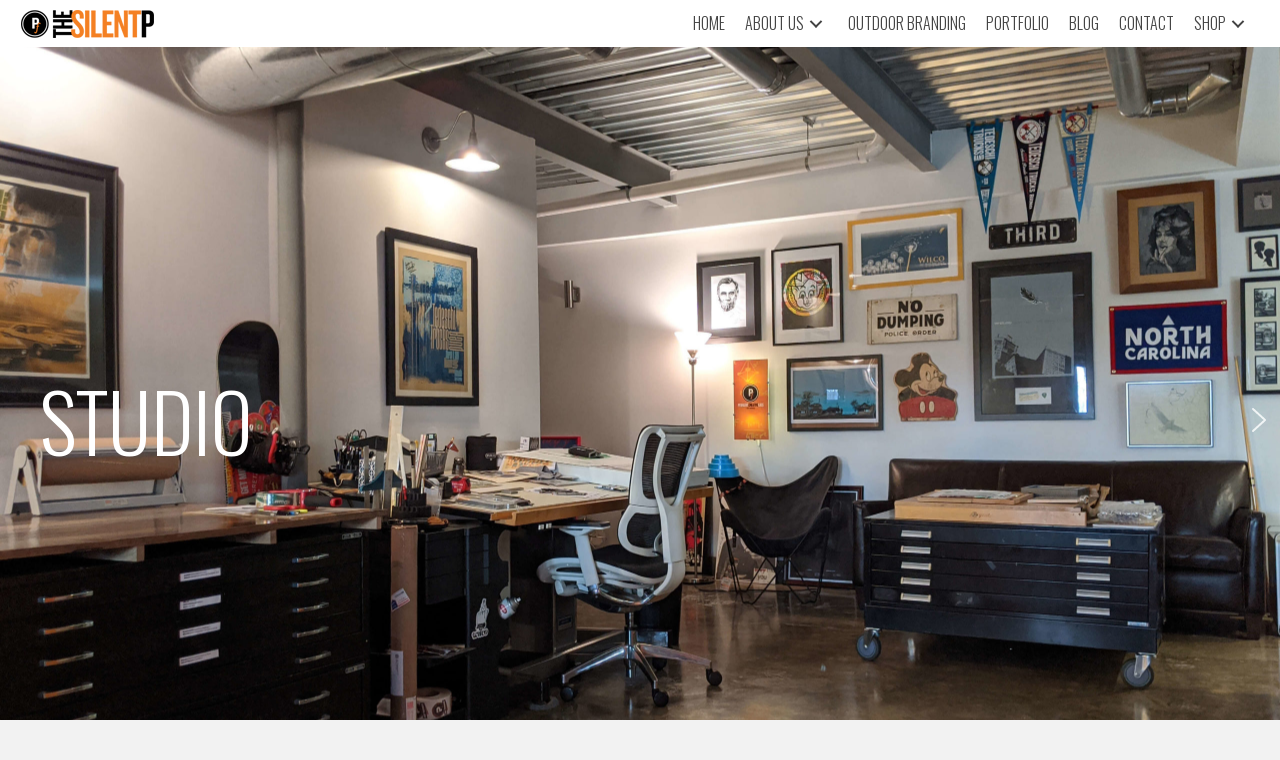

--- FILE ---
content_type: text/html; charset=UTF-8
request_url: https://thesilentp.com/about/studio/
body_size: 17117
content:
<!DOCTYPE html>
<html lang="en-US">
<head>
<meta charset="UTF-8" />
<meta name='viewport' content='width=device-width, initial-scale=1.0' />
<meta http-equiv='X-UA-Compatible' content='IE=edge' />
<link rel="profile" href="https://gmpg.org/xfn/11" />
<title>Studio - The Silent P</title>
	<!-- Pixel Cat Facebook Pixel Code -->
	<script>
	!function(f,b,e,v,n,t,s){if(f.fbq)return;n=f.fbq=function(){n.callMethod?
	n.callMethod.apply(n,arguments):n.queue.push(arguments)};if(!f._fbq)f._fbq=n;
	n.push=n;n.loaded=!0;n.version='2.0';n.queue=[];t=b.createElement(e);t.async=!0;
	t.src=v;s=b.getElementsByTagName(e)[0];s.parentNode.insertBefore(t,s)}(window,
	document,'script','https://connect.facebook.net/en_US/fbevents.js' );
	fbq( 'init', '795680090558358' );	</script>
	<!-- DO NOT MODIFY -->
	<!-- End Facebook Pixel Code -->
	<meta name="dc.title" content="Studio - The Silent P">
<meta name="dc.description" content="With over 20 years of experience, we officially opened the doors to our own studio in 2003. We have a great appreciation for any graphic art done by hand (sign painters &amp; letter press for example). Matt has fond memories of being completely transfixed watching his dad work in the&hellip;">
<meta name="dc.relation" content="https://thesilentp.com/about/studio/">
<meta name="dc.source" content="https://thesilentp.com/">
<meta name="dc.language" content="en_US">
<meta name="description" content="With over 20 years of experience, we officially opened the doors to our own studio in 2003. We have a great appreciation for any graphic art done by hand (sign painters &amp; letter press for example). Matt has fond memories of being completely transfixed watching his dad work in the&hellip;">
<meta name="robots" content="index, follow, max-snippet:-1, max-image-preview:large, max-video-preview:-1, noai, noimageai">
<link rel="canonical" href="https://thesilentp.com/about/studio/">
<meta property="og:url" content="https://thesilentp.com/about/studio/">
<meta property="og:site_name" content="The Silent P">
<meta property="og:locale" content="en_US">
<meta property="og:type" content="article">
<meta property="article:author" content="">
<meta property="article:publisher" content="">
<meta property="og:title" content="Studio - The Silent P">
<meta property="og:description" content="With over 20 years of experience, we officially opened the doors to our own studio in 2003. We have a great appreciation for any graphic art done by hand (sign painters &amp; letter press for example). Matt has fond memories of being completely transfixed watching his dad work in the&hellip;">
<meta property="fb:pages" content="">
<meta property="fb:admins" content="">
<meta property="fb:app_id" content="">
<meta name="twitter:card" content="summary">
<meta name="twitter:site" content="">
<meta name="twitter:creator" content="">
<meta name="twitter:title" content="Studio - The Silent P">
<meta name="twitter:description" content="With over 20 years of experience, we officially opened the doors to our own studio in 2003. We have a great appreciation for any graphic art done by hand (sign painters &amp; letter press for example). Matt has fond memories of being completely transfixed watching his dad work in the&hellip;">
<link rel='dns-prefetch' href='//plausible.io' />
<link rel='dns-prefetch' href='//fonts.googleapis.com' />
<link href='https://fonts.gstatic.com' crossorigin rel='preconnect' />
<link rel="alternate" type="application/rss+xml" title="The Silent P &raquo; Feed" href="https://thesilentp.com/feed/" />
<link rel="alternate" type="application/rss+xml" title="The Silent P &raquo; Comments Feed" href="https://thesilentp.com/comments/feed/" />
<link rel="alternate" title="oEmbed (JSON)" type="application/json+oembed" href="https://thesilentp.com/wp-json/oembed/1.0/embed?url=https%3A%2F%2Fthesilentp.com%2Fabout%2Fstudio%2F" />
<link rel="alternate" title="oEmbed (XML)" type="text/xml+oembed" href="https://thesilentp.com/wp-json/oembed/1.0/embed?url=https%3A%2F%2Fthesilentp.com%2Fabout%2Fstudio%2F&#038;format=xml" />
<link rel="preload" href="https://thesilentp.com/wp-content/plugins/bb-plugin/fonts/fontawesome/5.15.4/webfonts/fa-solid-900.woff2" as="font" type="font/woff2" crossorigin="anonymous">
<link rel="preload" href="https://thesilentp.com/wp-content/plugins/bb-plugin/fonts/fontawesome/5.15.4/webfonts/fa-regular-400.woff2" as="font" type="font/woff2" crossorigin="anonymous">
<link rel="preload" href="https://thesilentp.com/wp-content/plugins/bb-plugin/fonts/fontawesome/5.15.4/webfonts/fa-brands-400.woff2" as="font" type="font/woff2" crossorigin="anonymous">
<style id='wp-img-auto-sizes-contain-inline-css'>
img:is([sizes=auto i],[sizes^="auto," i]){contain-intrinsic-size:3000px 1500px}
/*# sourceURL=wp-img-auto-sizes-contain-inline-css */
</style>
<style id='wp-emoji-styles-inline-css'>

	img.wp-smiley, img.emoji {
		display: inline !important;
		border: none !important;
		box-shadow: none !important;
		height: 1em !important;
		width: 1em !important;
		margin: 0 0.07em !important;
		vertical-align: -0.1em !important;
		background: none !important;
		padding: 0 !important;
	}
/*# sourceURL=wp-emoji-styles-inline-css */
</style>
<style id='wp-block-library-inline-css'>
:root{--wp-block-synced-color:#7a00df;--wp-block-synced-color--rgb:122,0,223;--wp-bound-block-color:var(--wp-block-synced-color);--wp-editor-canvas-background:#ddd;--wp-admin-theme-color:#007cba;--wp-admin-theme-color--rgb:0,124,186;--wp-admin-theme-color-darker-10:#006ba1;--wp-admin-theme-color-darker-10--rgb:0,107,160.5;--wp-admin-theme-color-darker-20:#005a87;--wp-admin-theme-color-darker-20--rgb:0,90,135;--wp-admin-border-width-focus:2px}@media (min-resolution:192dpi){:root{--wp-admin-border-width-focus:1.5px}}.wp-element-button{cursor:pointer}:root .has-very-light-gray-background-color{background-color:#eee}:root .has-very-dark-gray-background-color{background-color:#313131}:root .has-very-light-gray-color{color:#eee}:root .has-very-dark-gray-color{color:#313131}:root .has-vivid-green-cyan-to-vivid-cyan-blue-gradient-background{background:linear-gradient(135deg,#00d084,#0693e3)}:root .has-purple-crush-gradient-background{background:linear-gradient(135deg,#34e2e4,#4721fb 50%,#ab1dfe)}:root .has-hazy-dawn-gradient-background{background:linear-gradient(135deg,#faaca8,#dad0ec)}:root .has-subdued-olive-gradient-background{background:linear-gradient(135deg,#fafae1,#67a671)}:root .has-atomic-cream-gradient-background{background:linear-gradient(135deg,#fdd79a,#004a59)}:root .has-nightshade-gradient-background{background:linear-gradient(135deg,#330968,#31cdcf)}:root .has-midnight-gradient-background{background:linear-gradient(135deg,#020381,#2874fc)}:root{--wp--preset--font-size--normal:16px;--wp--preset--font-size--huge:42px}.has-regular-font-size{font-size:1em}.has-larger-font-size{font-size:2.625em}.has-normal-font-size{font-size:var(--wp--preset--font-size--normal)}.has-huge-font-size{font-size:var(--wp--preset--font-size--huge)}.has-text-align-center{text-align:center}.has-text-align-left{text-align:left}.has-text-align-right{text-align:right}.has-fit-text{white-space:nowrap!important}#end-resizable-editor-section{display:none}.aligncenter{clear:both}.items-justified-left{justify-content:flex-start}.items-justified-center{justify-content:center}.items-justified-right{justify-content:flex-end}.items-justified-space-between{justify-content:space-between}.screen-reader-text{border:0;clip-path:inset(50%);height:1px;margin:-1px;overflow:hidden;padding:0;position:absolute;width:1px;word-wrap:normal!important}.screen-reader-text:focus{background-color:#ddd;clip-path:none;color:#444;display:block;font-size:1em;height:auto;left:5px;line-height:normal;padding:15px 23px 14px;text-decoration:none;top:5px;width:auto;z-index:100000}html :where(.has-border-color){border-style:solid}html :where([style*=border-top-color]){border-top-style:solid}html :where([style*=border-right-color]){border-right-style:solid}html :where([style*=border-bottom-color]){border-bottom-style:solid}html :where([style*=border-left-color]){border-left-style:solid}html :where([style*=border-width]){border-style:solid}html :where([style*=border-top-width]){border-top-style:solid}html :where([style*=border-right-width]){border-right-style:solid}html :where([style*=border-bottom-width]){border-bottom-style:solid}html :where([style*=border-left-width]){border-left-style:solid}html :where(img[class*=wp-image-]){height:auto;max-width:100%}:where(figure){margin:0 0 1em}html :where(.is-position-sticky){--wp-admin--admin-bar--position-offset:var(--wp-admin--admin-bar--height,0px)}@media screen and (max-width:600px){html :where(.is-position-sticky){--wp-admin--admin-bar--position-offset:0px}}

/*# sourceURL=wp-block-library-inline-css */
</style><style id='global-styles-inline-css'>
:root{--wp--preset--aspect-ratio--square: 1;--wp--preset--aspect-ratio--4-3: 4/3;--wp--preset--aspect-ratio--3-4: 3/4;--wp--preset--aspect-ratio--3-2: 3/2;--wp--preset--aspect-ratio--2-3: 2/3;--wp--preset--aspect-ratio--16-9: 16/9;--wp--preset--aspect-ratio--9-16: 9/16;--wp--preset--color--black: #000000;--wp--preset--color--cyan-bluish-gray: #abb8c3;--wp--preset--color--white: #ffffff;--wp--preset--color--pale-pink: #f78da7;--wp--preset--color--vivid-red: #cf2e2e;--wp--preset--color--luminous-vivid-orange: #ff6900;--wp--preset--color--luminous-vivid-amber: #fcb900;--wp--preset--color--light-green-cyan: #7bdcb5;--wp--preset--color--vivid-green-cyan: #00d084;--wp--preset--color--pale-cyan-blue: #8ed1fc;--wp--preset--color--vivid-cyan-blue: #0693e3;--wp--preset--color--vivid-purple: #9b51e0;--wp--preset--color--fl-heading-text: #444444;--wp--preset--color--fl-body-bg: #f2f2f2;--wp--preset--color--fl-body-text: #757575;--wp--preset--color--fl-accent: #f58027;--wp--preset--color--fl-accent-hover: #f58027;--wp--preset--color--fl-topbar-bg: #ffffff;--wp--preset--color--fl-topbar-text: #757575;--wp--preset--color--fl-topbar-link: #2b7bb9;--wp--preset--color--fl-topbar-hover: #2b7bb9;--wp--preset--color--fl-header-bg: #ffffff;--wp--preset--color--fl-header-text: #757575;--wp--preset--color--fl-header-link: #757575;--wp--preset--color--fl-header-hover: #2b7bb9;--wp--preset--color--fl-nav-bg: #ffffff;--wp--preset--color--fl-nav-link: #757575;--wp--preset--color--fl-nav-hover: #2b7bb9;--wp--preset--color--fl-content-bg: #ffffff;--wp--preset--color--fl-footer-widgets-bg: #ffffff;--wp--preset--color--fl-footer-widgets-text: #757575;--wp--preset--color--fl-footer-widgets-link: #2b7bb9;--wp--preset--color--fl-footer-widgets-hover: #2b7bb9;--wp--preset--color--fl-footer-bg: #ffffff;--wp--preset--color--fl-footer-text: #757575;--wp--preset--color--fl-footer-link: #2b7bb9;--wp--preset--color--fl-footer-hover: #2b7bb9;--wp--preset--gradient--vivid-cyan-blue-to-vivid-purple: linear-gradient(135deg,rgb(6,147,227) 0%,rgb(155,81,224) 100%);--wp--preset--gradient--light-green-cyan-to-vivid-green-cyan: linear-gradient(135deg,rgb(122,220,180) 0%,rgb(0,208,130) 100%);--wp--preset--gradient--luminous-vivid-amber-to-luminous-vivid-orange: linear-gradient(135deg,rgb(252,185,0) 0%,rgb(255,105,0) 100%);--wp--preset--gradient--luminous-vivid-orange-to-vivid-red: linear-gradient(135deg,rgb(255,105,0) 0%,rgb(207,46,46) 100%);--wp--preset--gradient--very-light-gray-to-cyan-bluish-gray: linear-gradient(135deg,rgb(238,238,238) 0%,rgb(169,184,195) 100%);--wp--preset--gradient--cool-to-warm-spectrum: linear-gradient(135deg,rgb(74,234,220) 0%,rgb(151,120,209) 20%,rgb(207,42,186) 40%,rgb(238,44,130) 60%,rgb(251,105,98) 80%,rgb(254,248,76) 100%);--wp--preset--gradient--blush-light-purple: linear-gradient(135deg,rgb(255,206,236) 0%,rgb(152,150,240) 100%);--wp--preset--gradient--blush-bordeaux: linear-gradient(135deg,rgb(254,205,165) 0%,rgb(254,45,45) 50%,rgb(107,0,62) 100%);--wp--preset--gradient--luminous-dusk: linear-gradient(135deg,rgb(255,203,112) 0%,rgb(199,81,192) 50%,rgb(65,88,208) 100%);--wp--preset--gradient--pale-ocean: linear-gradient(135deg,rgb(255,245,203) 0%,rgb(182,227,212) 50%,rgb(51,167,181) 100%);--wp--preset--gradient--electric-grass: linear-gradient(135deg,rgb(202,248,128) 0%,rgb(113,206,126) 100%);--wp--preset--gradient--midnight: linear-gradient(135deg,rgb(2,3,129) 0%,rgb(40,116,252) 100%);--wp--preset--font-size--small: 13px;--wp--preset--font-size--medium: 20px;--wp--preset--font-size--large: 36px;--wp--preset--font-size--x-large: 42px;--wp--preset--spacing--20: 0.44rem;--wp--preset--spacing--30: 0.67rem;--wp--preset--spacing--40: 1rem;--wp--preset--spacing--50: 1.5rem;--wp--preset--spacing--60: 2.25rem;--wp--preset--spacing--70: 3.38rem;--wp--preset--spacing--80: 5.06rem;--wp--preset--shadow--natural: 6px 6px 9px rgba(0, 0, 0, 0.2);--wp--preset--shadow--deep: 12px 12px 50px rgba(0, 0, 0, 0.4);--wp--preset--shadow--sharp: 6px 6px 0px rgba(0, 0, 0, 0.2);--wp--preset--shadow--outlined: 6px 6px 0px -3px rgb(255, 255, 255), 6px 6px rgb(0, 0, 0);--wp--preset--shadow--crisp: 6px 6px 0px rgb(0, 0, 0);}:where(.is-layout-flex){gap: 0.5em;}:where(.is-layout-grid){gap: 0.5em;}body .is-layout-flex{display: flex;}.is-layout-flex{flex-wrap: wrap;align-items: center;}.is-layout-flex > :is(*, div){margin: 0;}body .is-layout-grid{display: grid;}.is-layout-grid > :is(*, div){margin: 0;}:where(.wp-block-columns.is-layout-flex){gap: 2em;}:where(.wp-block-columns.is-layout-grid){gap: 2em;}:where(.wp-block-post-template.is-layout-flex){gap: 1.25em;}:where(.wp-block-post-template.is-layout-grid){gap: 1.25em;}.has-black-color{color: var(--wp--preset--color--black) !important;}.has-cyan-bluish-gray-color{color: var(--wp--preset--color--cyan-bluish-gray) !important;}.has-white-color{color: var(--wp--preset--color--white) !important;}.has-pale-pink-color{color: var(--wp--preset--color--pale-pink) !important;}.has-vivid-red-color{color: var(--wp--preset--color--vivid-red) !important;}.has-luminous-vivid-orange-color{color: var(--wp--preset--color--luminous-vivid-orange) !important;}.has-luminous-vivid-amber-color{color: var(--wp--preset--color--luminous-vivid-amber) !important;}.has-light-green-cyan-color{color: var(--wp--preset--color--light-green-cyan) !important;}.has-vivid-green-cyan-color{color: var(--wp--preset--color--vivid-green-cyan) !important;}.has-pale-cyan-blue-color{color: var(--wp--preset--color--pale-cyan-blue) !important;}.has-vivid-cyan-blue-color{color: var(--wp--preset--color--vivid-cyan-blue) !important;}.has-vivid-purple-color{color: var(--wp--preset--color--vivid-purple) !important;}.has-black-background-color{background-color: var(--wp--preset--color--black) !important;}.has-cyan-bluish-gray-background-color{background-color: var(--wp--preset--color--cyan-bluish-gray) !important;}.has-white-background-color{background-color: var(--wp--preset--color--white) !important;}.has-pale-pink-background-color{background-color: var(--wp--preset--color--pale-pink) !important;}.has-vivid-red-background-color{background-color: var(--wp--preset--color--vivid-red) !important;}.has-luminous-vivid-orange-background-color{background-color: var(--wp--preset--color--luminous-vivid-orange) !important;}.has-luminous-vivid-amber-background-color{background-color: var(--wp--preset--color--luminous-vivid-amber) !important;}.has-light-green-cyan-background-color{background-color: var(--wp--preset--color--light-green-cyan) !important;}.has-vivid-green-cyan-background-color{background-color: var(--wp--preset--color--vivid-green-cyan) !important;}.has-pale-cyan-blue-background-color{background-color: var(--wp--preset--color--pale-cyan-blue) !important;}.has-vivid-cyan-blue-background-color{background-color: var(--wp--preset--color--vivid-cyan-blue) !important;}.has-vivid-purple-background-color{background-color: var(--wp--preset--color--vivid-purple) !important;}.has-black-border-color{border-color: var(--wp--preset--color--black) !important;}.has-cyan-bluish-gray-border-color{border-color: var(--wp--preset--color--cyan-bluish-gray) !important;}.has-white-border-color{border-color: var(--wp--preset--color--white) !important;}.has-pale-pink-border-color{border-color: var(--wp--preset--color--pale-pink) !important;}.has-vivid-red-border-color{border-color: var(--wp--preset--color--vivid-red) !important;}.has-luminous-vivid-orange-border-color{border-color: var(--wp--preset--color--luminous-vivid-orange) !important;}.has-luminous-vivid-amber-border-color{border-color: var(--wp--preset--color--luminous-vivid-amber) !important;}.has-light-green-cyan-border-color{border-color: var(--wp--preset--color--light-green-cyan) !important;}.has-vivid-green-cyan-border-color{border-color: var(--wp--preset--color--vivid-green-cyan) !important;}.has-pale-cyan-blue-border-color{border-color: var(--wp--preset--color--pale-cyan-blue) !important;}.has-vivid-cyan-blue-border-color{border-color: var(--wp--preset--color--vivid-cyan-blue) !important;}.has-vivid-purple-border-color{border-color: var(--wp--preset--color--vivid-purple) !important;}.has-vivid-cyan-blue-to-vivid-purple-gradient-background{background: var(--wp--preset--gradient--vivid-cyan-blue-to-vivid-purple) !important;}.has-light-green-cyan-to-vivid-green-cyan-gradient-background{background: var(--wp--preset--gradient--light-green-cyan-to-vivid-green-cyan) !important;}.has-luminous-vivid-amber-to-luminous-vivid-orange-gradient-background{background: var(--wp--preset--gradient--luminous-vivid-amber-to-luminous-vivid-orange) !important;}.has-luminous-vivid-orange-to-vivid-red-gradient-background{background: var(--wp--preset--gradient--luminous-vivid-orange-to-vivid-red) !important;}.has-very-light-gray-to-cyan-bluish-gray-gradient-background{background: var(--wp--preset--gradient--very-light-gray-to-cyan-bluish-gray) !important;}.has-cool-to-warm-spectrum-gradient-background{background: var(--wp--preset--gradient--cool-to-warm-spectrum) !important;}.has-blush-light-purple-gradient-background{background: var(--wp--preset--gradient--blush-light-purple) !important;}.has-blush-bordeaux-gradient-background{background: var(--wp--preset--gradient--blush-bordeaux) !important;}.has-luminous-dusk-gradient-background{background: var(--wp--preset--gradient--luminous-dusk) !important;}.has-pale-ocean-gradient-background{background: var(--wp--preset--gradient--pale-ocean) !important;}.has-electric-grass-gradient-background{background: var(--wp--preset--gradient--electric-grass) !important;}.has-midnight-gradient-background{background: var(--wp--preset--gradient--midnight) !important;}.has-small-font-size{font-size: var(--wp--preset--font-size--small) !important;}.has-medium-font-size{font-size: var(--wp--preset--font-size--medium) !important;}.has-large-font-size{font-size: var(--wp--preset--font-size--large) !important;}.has-x-large-font-size{font-size: var(--wp--preset--font-size--x-large) !important;}
/*# sourceURL=global-styles-inline-css */
</style>

<style id='classic-theme-styles-inline-css'>
/*! This file is auto-generated */
.wp-block-button__link{color:#fff;background-color:#32373c;border-radius:9999px;box-shadow:none;text-decoration:none;padding:calc(.667em + 2px) calc(1.333em + 2px);font-size:1.125em}.wp-block-file__button{background:#32373c;color:#fff;text-decoration:none}
/*# sourceURL=/wp-includes/css/classic-themes.min.css */
</style>
<link rel='stylesheet' id='jquery-magnificpopup-css' href='https://thesilentp.com/wp-content/plugins/bb-plugin/css/jquery.magnificpopup.min.css?ver=2.10.0.5' media='all' />
<link rel='stylesheet' id='jquery-swiper-css' href='https://thesilentp.com/wp-content/plugins/bbpowerpack/assets/css/swiper.min.css?ver=8.4.7' media='all' />
<link rel='stylesheet' id='fl-builder-layout-6270-css' href='https://thesilentp.com/wp-content/uploads/bb-plugin/cache/6270-layout.css?ver=02832e5dc9fd1a97d92c75728bd43bf8' media='all' />
<link rel='stylesheet' id='font-awesome-5-css' href='https://thesilentp.com/wp-content/plugins/bb-plugin/fonts/fontawesome/5.15.4/css/all.min.css?ver=2.10.0.5' media='all' />
<link rel='stylesheet' id='fl-builder-layout-bundle-34bcdb3fe361059500603a96b307ac7b-css' href='https://thesilentp.com/wp-content/uploads/bb-plugin/cache/34bcdb3fe361059500603a96b307ac7b-layout-bundle.css?ver=2.10.0.5-1.5.2.1' media='all' />
<link rel='stylesheet' id='bootstrap-4-css' href='https://thesilentp.com/wp-content/themes/bb-theme/css/bootstrap-4.min.css?ver=1.7.19.1' media='all' />
<link rel='stylesheet' id='fl-automator-skin-css' href='https://thesilentp.com/wp-content/uploads/bb-theme/skin-694409d6aa469.css?ver=1.7.19.1' media='all' />
<link rel='stylesheet' id='fl-child-theme-css' href='https://thesilentp.com/wp-content/themes/thesilentp/style.css?ver=6.9' media='all' />
<link rel='stylesheet' id='pp-animate-css' href='https://thesilentp.com/wp-content/plugins/bbpowerpack/assets/css/animate.min.css?ver=3.5.1' media='all' />
<link rel='stylesheet' id='fl-builder-google-fonts-6eec403f6bb7f1023a3107d8874e5790-css' href='//fonts.googleapis.com/css?family=Oswald%3A300%2C400%2C700%2C300&#038;ver=6.9' media='all' />
<link rel="stylesheet" type="text/css" href="https://thesilentp.com/wp-content/plugins/nextend-smart-slider3-pro/Public/SmartSlider3/Application/Frontend/Assets/dist/smartslider.min.css?ver=c397fa89" media="all">
<link rel="stylesheet" type="text/css" href="https://fonts.googleapis.com/css?display=swap&amp;family=Oswald%3A300%2C400" media="all">
<style data-related="n2-ss-4">div#n2-ss-4 .n2-ss-slider-1{display:grid;position:relative;}div#n2-ss-4 .n2-ss-slider-2{display:grid;position:relative;overflow:hidden;padding:0px 0px 0px 0px;border:0px solid RGBA(62,62,62,1);border-radius:0px;background-clip:padding-box;background-repeat:repeat;background-position:50% 50%;background-size:cover;background-attachment:scroll;z-index:1;}div#n2-ss-4:not(.n2-ss-loaded) .n2-ss-slider-2{background-image:none !important;}div#n2-ss-4 .n2-ss-slider-3{display:grid;grid-template-areas:'cover';position:relative;overflow:hidden;z-index:10;}div#n2-ss-4 .n2-ss-slider-3 > *{grid-area:cover;}div#n2-ss-4 .n2-ss-slide-backgrounds,div#n2-ss-4 .n2-ss-slider-3 > .n2-ss-divider{position:relative;}div#n2-ss-4 .n2-ss-slide-backgrounds{z-index:10;}div#n2-ss-4 .n2-ss-slide-backgrounds > *{overflow:hidden;}div#n2-ss-4 .n2-ss-slide-background{transform:translateX(-100000px);}div#n2-ss-4 .n2-ss-slider-4{place-self:center;position:relative;width:100%;height:100%;z-index:20;display:grid;grid-template-areas:'slide';}div#n2-ss-4 .n2-ss-slider-4 > *{grid-area:slide;}div#n2-ss-4.n2-ss-full-page--constrain-ratio .n2-ss-slider-4{height:auto;}div#n2-ss-4 .n2-ss-slide{display:grid;place-items:center;grid-auto-columns:100%;position:relative;z-index:20;-webkit-backface-visibility:hidden;transform:translateX(-100000px);}div#n2-ss-4 .n2-ss-slide{perspective:1000px;}div#n2-ss-4 .n2-ss-slide-active{z-index:21;}.n2-ss-background-animation{position:absolute;top:0;left:0;width:100%;height:100%;z-index:3;}div#n2-ss-4 .nextend-arrow{cursor:pointer;overflow:hidden;line-height:0 !important;z-index:18;-webkit-user-select:none;}div#n2-ss-4 .nextend-arrow img{position:relative;display:block;}div#n2-ss-4 .nextend-arrow img.n2-arrow-hover-img{display:none;}div#n2-ss-4 .nextend-arrow:FOCUS img.n2-arrow-hover-img,div#n2-ss-4 .nextend-arrow:HOVER img.n2-arrow-hover-img{display:inline;}div#n2-ss-4 .nextend-arrow:FOCUS img.n2-arrow-normal-img,div#n2-ss-4 .nextend-arrow:HOVER img.n2-arrow-normal-img{display:none;}div#n2-ss-4 .nextend-arrow-animated{overflow:hidden;}div#n2-ss-4 .nextend-arrow-animated > div{position:relative;}div#n2-ss-4 .nextend-arrow-animated .n2-active{position:absolute;}div#n2-ss-4 .nextend-arrow-animated-fade{transition:background 0.3s, opacity 0.4s;}div#n2-ss-4 .nextend-arrow-animated-horizontal > div{transition:all 0.4s;transform:none;}div#n2-ss-4 .nextend-arrow-animated-horizontal .n2-active{top:0;}div#n2-ss-4 .nextend-arrow-previous.nextend-arrow-animated-horizontal .n2-active{left:100%;}div#n2-ss-4 .nextend-arrow-next.nextend-arrow-animated-horizontal .n2-active{right:100%;}div#n2-ss-4 .nextend-arrow-previous.nextend-arrow-animated-horizontal:HOVER > div,div#n2-ss-4 .nextend-arrow-previous.nextend-arrow-animated-horizontal:FOCUS > div{transform:translateX(-100%);}div#n2-ss-4 .nextend-arrow-next.nextend-arrow-animated-horizontal:HOVER > div,div#n2-ss-4 .nextend-arrow-next.nextend-arrow-animated-horizontal:FOCUS > div{transform:translateX(100%);}div#n2-ss-4 .nextend-arrow-animated-vertical > div{transition:all 0.4s;transform:none;}div#n2-ss-4 .nextend-arrow-animated-vertical .n2-active{left:0;}div#n2-ss-4 .nextend-arrow-previous.nextend-arrow-animated-vertical .n2-active{top:100%;}div#n2-ss-4 .nextend-arrow-next.nextend-arrow-animated-vertical .n2-active{bottom:100%;}div#n2-ss-4 .nextend-arrow-previous.nextend-arrow-animated-vertical:HOVER > div,div#n2-ss-4 .nextend-arrow-previous.nextend-arrow-animated-vertical:FOCUS > div{transform:translateY(-100%);}div#n2-ss-4 .nextend-arrow-next.nextend-arrow-animated-vertical:HOVER > div,div#n2-ss-4 .nextend-arrow-next.nextend-arrow-animated-vertical:FOCUS > div{transform:translateY(100%);}div#n2-ss-4 .n2-ss-control-bullet{visibility:hidden;text-align:center;justify-content:center;z-index:14;}div#n2-ss-4 .n2-ss-control-bullet--calculate-size{left:0 !important;}div#n2-ss-4 .n2-ss-control-bullet-horizontal.n2-ss-control-bullet-fullsize{width:100%;}div#n2-ss-4 .n2-ss-control-bullet-vertical.n2-ss-control-bullet-fullsize{height:100%;flex-flow:column;}div#n2-ss-4 .nextend-bullet-bar{display:inline-flex;vertical-align:top;visibility:visible;align-items:center;flex-wrap:wrap;}div#n2-ss-4 .n2-bar-justify-content-left{justify-content:flex-start;}div#n2-ss-4 .n2-bar-justify-content-center{justify-content:center;}div#n2-ss-4 .n2-bar-justify-content-right{justify-content:flex-end;}div#n2-ss-4 .n2-ss-control-bullet-vertical > .nextend-bullet-bar{flex-flow:column;}div#n2-ss-4 .n2-ss-control-bullet-fullsize > .nextend-bullet-bar{display:flex;}div#n2-ss-4 .n2-ss-control-bullet-horizontal.n2-ss-control-bullet-fullsize > .nextend-bullet-bar{flex:1 1 auto;}div#n2-ss-4 .n2-ss-control-bullet-vertical.n2-ss-control-bullet-fullsize > .nextend-bullet-bar{height:100%;}div#n2-ss-4 .nextend-bullet-bar .n2-bullet{cursor:pointer;transition:background-color 0.4s;}div#n2-ss-4 .nextend-bullet-bar .n2-bullet.n2-active{cursor:default;}div#n2-ss-4 div.n2-ss-bullet-thumbnail-container{position:absolute;z-index:10000000;}div#n2-ss-4 .n2-ss-bullet-thumbnail-container .n2-ss-bullet-thumbnail{background-size:cover;background-repeat:no-repeat;background-position:center;}div#n2-ss-4 .n2-font-3d5dc8b36d0fe15366265bc50d49b7bf-hover{font-family: 'Oswald','Arial';color: #ffffff;font-size:500%;text-shadow: none;line-height: 1.5;font-weight: normal;font-style: normal;text-decoration: none;text-align: left;letter-spacing: normal;word-spacing: normal;text-transform: none;font-weight: 300;}div#n2-ss-4 .n2-style-cff61baaa07872ebb16a1782dc1ec446-heading{background: RGBA(255,255,255,0);opacity:1;padding:0px 0px 0px 30px ;box-shadow: none;border: 0px solid RGBA(0,0,0,1);border-radius:0px;}div#n2-ss-4 .n2-style-ddfb1b754265dce08ede9af650afba89-dot{background: RGBA(255,255,255,0.67);opacity:1;padding:5px 5px 5px 5px ;box-shadow: none;border: 2px solid RGBA(255,255,255,0);border-radius:50px;margin:4px;}div#n2-ss-4 .n2-style-ddfb1b754265dce08ede9af650afba89-dot.n2-active, div#n2-ss-4 .n2-style-ddfb1b754265dce08ede9af650afba89-dot:HOVER, div#n2-ss-4 .n2-style-ddfb1b754265dce08ede9af650afba89-dot:FOCUS{background: RGBA(1,173,211,0);border: 2px solid RGBA(255,255,255,0.67);}div#n2-ss-4 .n2-ss-slide-limiter{max-width:1543px;}div#n2-ss-4 .n-uc-XwLoDYi4mOCE{padding:0px 0px 0px 0px}div#n2-ss-4 .n-uc-VYX7Q0m0yWPA-inner{padding:10px 10px 10px 10px;justify-content:center}div#n2-ss-4 .n-uc-4BtNCxjMt6BH{padding:0px 0px 0px 0px}div#n2-ss-4 .n-uc-TnncTnLar7aL{padding:0px 0px 0px 0px}div#n2-ss-4 .nextend-arrow img{width: 32px}@media (min-width: 1200px){div#n2-ss-4 [data-hide-desktopportrait="1"]{display: none !important;}}@media (orientation: landscape) and (max-width: 1199px) and (min-width: 901px),(orientation: portrait) and (max-width: 1199px) and (min-width: 701px){div#n2-ss-4 [data-hide-tabletportrait="1"]{display: none !important;}}@media (orientation: landscape) and (max-width: 900px),(orientation: portrait) and (max-width: 700px){div#n2-ss-4 [data-hide-mobileportrait="1"]{display: none !important;}div#n2-ss-4 .nextend-arrow img{width: 16px}}</style>
<script>(function(){this._N2=this._N2||{_r:[],_d:[],r:function(){this._r.push(arguments)},d:function(){this._d.push(arguments)}}}).call(window);!function(e,i,o,r){(i=e.match(/(Chrome|Firefox|Safari)\/(\d+)\./))&&("Chrome"==i[1]?r=+i[2]>=32:"Firefox"==i[1]?r=+i[2]>=65:"Safari"==i[1]&&(o=e.match(/Version\/(\d+)/)||e.match(/(\d+)[0-9_]+like Mac/))&&(r=+o[1]>=14),r&&document.documentElement.classList.add("n2webp"))}(navigator.userAgent);</script><script src="https://thesilentp.com/wp-content/plugins/nextend-smart-slider3-pro/Public/SmartSlider3/Application/Frontend/Assets/dist/n2.min.js?ver=c397fa89" defer async></script>
<script src="https://thesilentp.com/wp-content/plugins/nextend-smart-slider3-pro/Public/SmartSlider3/Application/Frontend/Assets/dist/smartslider-frontend.min.js?ver=c397fa89" defer async></script>
<script src="https://thesilentp.com/wp-content/plugins/nextend-smart-slider3-pro/Public/SmartSlider3/Slider/SliderType/Simple/Assets/dist/ss-simple.min.js?ver=c397fa89" defer async></script>
<script src="https://thesilentp.com/wp-content/plugins/nextend-smart-slider3-pro/Public/SmartSlider3/Widget/Arrow/ArrowImage/Assets/dist/w-arrow-image.min.js?ver=c397fa89" defer async></script>
<script src="https://thesilentp.com/wp-content/plugins/nextend-smart-slider3-pro/Public/SmartSlider3/Widget/Bullet/Assets/dist/w-bullet.min.js?ver=c397fa89" defer async></script>
<script>_N2.r('documentReady',function(){_N2.r(["documentReady","smartslider-frontend","SmartSliderWidgetArrowImage","SmartSliderWidgetBulletTransition","ss-simple"],function(){new _N2.SmartSliderSimple('n2-ss-4',{"admin":false,"background.video.mobile":1,"loadingTime":2000,"randomize":{"randomize":0,"randomizeFirst":0},"callbacks":"","alias":{"id":0,"smoothScroll":0,"slideSwitch":0,"scroll":1},"align":"normal","isDelayed":0,"responsive":{"mediaQueries":{"all":false,"desktopportrait":["(min-width: 1200px)"],"tabletportrait":["(orientation: landscape) and (max-width: 1199px) and (min-width: 901px)","(orientation: portrait) and (max-width: 1199px) and (min-width: 701px)"],"mobileportrait":["(orientation: landscape) and (max-width: 900px)","(orientation: portrait) and (max-width: 700px)"]},"base":{"slideOuterWidth":1200,"slideOuterHeight":700,"sliderWidth":1200,"sliderHeight":700,"slideWidth":1200,"slideHeight":700},"hideOn":{"desktopLandscape":false,"desktopPortrait":false,"tabletLandscape":false,"tabletPortrait":false,"mobileLandscape":false,"mobilePortrait":false},"onResizeEnabled":true,"type":"fullwidth","sliderHeightBasedOn":"real","focusUser":1,"focusEdge":"auto","breakpoints":[{"device":"tabletPortrait","type":"max-screen-width","portraitWidth":1199,"landscapeWidth":1199},{"device":"mobilePortrait","type":"max-screen-width","portraitWidth":700,"landscapeWidth":900}],"enabledDevices":{"desktopLandscape":0,"desktopPortrait":1,"tabletLandscape":0,"tabletPortrait":1,"mobileLandscape":0,"mobilePortrait":1},"sizes":{"desktopPortrait":{"width":1200,"height":700,"max":3000,"min":1200},"tabletPortrait":{"width":701,"height":408,"customHeight":false,"max":1199,"min":701},"mobilePortrait":{"width":320,"height":186,"customHeight":false,"max":900,"min":320}},"overflowHiddenPage":0,"focus":{"offsetTop":"#wpadminbar","offsetBottom":""}},"controls":{"mousewheel":0,"touch":"horizontal","keyboard":1,"blockCarouselInteraction":1},"playWhenVisible":1,"playWhenVisibleAt":0.5,"lazyLoad":0,"lazyLoadNeighbor":0,"blockrightclick":0,"maintainSession":0,"autoplay":{"enabled":1,"start":1,"duration":3600,"autoplayLoop":1,"allowReStart":0,"reverse":0,"pause":{"click":0,"mouse":"enter","mediaStarted":0},"resume":{"click":0,"mouse":"leave","mediaEnded":0,"slidechanged":0},"interval":1,"intervalModifier":"loop","intervalSlide":"current"},"perspective":1000,"layerMode":{"playOnce":0,"playFirstLayer":1,"mode":"skippable","inAnimation":"mainInEnd"},"parallax":{"enabled":0,"mobile":0,"is3D":0,"animate":1,"horizontal":"mouse","vertical":"mouse","origin":"enter","scrollmove":"both"},"postBackgroundAnimations":0,"bgAnimations":0,"mainanimation":{"type":"horizontal","duration":600,"delay":0,"ease":"easeOutCubic","shiftedBackgroundAnimation":"auto"},"carousel":0,"initCallbacks":function(){new _N2.SmartSliderWidgetArrowImage(this);new _N2.SmartSliderWidgetBulletTransition(this,{"area":11,"dotClasses":"n2-style-ddfb1b754265dce08ede9af650afba89-dot ","mode":"","action":"click"})}})})});</script><script src="https://thesilentp.com/wp-includes/js/jquery/jquery.min.js?ver=3.7.1" id="jquery-core-js"></script>
<script src="https://thesilentp.com/wp-includes/js/jquery/jquery-migrate.min.js?ver=3.4.1" id="jquery-migrate-js"></script>
<script defer data-domain='thesilentp.com' data-api='https://plausible.io/api/event' data-cfasync='false' data-exclude='/wp-admin/**' src="https://plausible.io/js/plausible.outbound-links.file-downloads.tagged-events.hash.exclusions.js?ver=2.5.0" id="plausible-analytics-js"></script>
<script id="plausible-analytics-js-after">
window.plausible = window.plausible || function() { (window.plausible.q = window.plausible.q || []).push(arguments) }
//# sourceURL=plausible-analytics-js-after
</script>
<link rel="https://api.w.org/" href="https://thesilentp.com/wp-json/" /><link rel="alternate" title="JSON" type="application/json" href="https://thesilentp.com/wp-json/wp/v2/pages/6270" /><link rel="EditURI" type="application/rsd+xml" title="RSD" href="https://thesilentp.com/xmlrpc.php?rsd" />
<meta name="generator" content="WordPress 6.9" />
<link rel='shortlink' href='https://thesilentp.com/?p=6270' />
		<script>
			var bb_powerpack = {
				version: '2.40.10',
				getAjaxUrl: function() { return atob( 'aHR0cHM6Ly90aGVzaWxlbnRwLmNvbS93cC1hZG1pbi9hZG1pbi1hamF4LnBocA==' ); },
				callback: function() {},
				mapMarkerData: {},
				post_id: '6270',
				search_term: '',
				current_page: 'https://thesilentp.com/about/studio/',
				conditionals: {
					is_front_page: false,
					is_home: false,
					is_archive: false,
					current_post_type: '',
					is_tax: false,
										is_author: false,
					current_author: false,
					is_search: false,
									}
			};
		</script>
		<!-- Stream WordPress user activity plugin v4.1.1 -->
<link rel="icon" href="https://thesilentp.com/wp-content/uploads/2015/08/Silent-P-fav-50x50.png" sizes="32x32" />
<link rel="icon" href="https://thesilentp.com/wp-content/uploads/2015/08/Silent-P-fav.png" sizes="192x192" />
<link rel="apple-touch-icon" href="https://thesilentp.com/wp-content/uploads/2015/08/Silent-P-fav.png" />
<meta name="msapplication-TileImage" content="https://thesilentp.com/wp-content/uploads/2015/08/Silent-P-fav.png" />
</head>
<body class="wp-singular page-template-default page page-id-6270 page-child parent-pageid-14391 wp-theme-bb-theme wp-child-theme-thesilentp fl-builder fl-builder-2-10-0-5 fl-themer-1-5-2-1 fl-theme-1-7-19-1 fl-no-js fl-theme-builder-footer fl-theme-builder-footer-footer-layout fl-theme-builder-header fl-theme-builder-header-transparent-header-01-copy-copy ascend fl-framework-bootstrap-4 fl-preset-default fl-full-width fl-scroll-to-top fl-search-active" itemscope="itemscope" itemtype="https://schema.org/WebPage">
<a aria-label="Skip to content" class="fl-screen-reader-text" href="#fl-main-content">Skip to content</a><div class="fl-page">
	<header class="fl-builder-content fl-builder-content-8305 fl-builder-global-templates-locked" data-post-id="8305" data-type="header" data-sticky="1" data-sticky-on="" data-sticky-breakpoint="medium" data-shrink="1" data-overlay="0" data-overlay-bg="default" data-shrink-image-height="50px" role="banner" itemscope="itemscope" itemtype="http://schema.org/WPHeader"><div class="fl-row fl-row-full-width fl-row-bg-color fl-node-5df69436598ec fl-row-default-height fl-row-align-center" data-node="5df69436598ec">
	<div class="fl-row-content-wrap">
						<div class="fl-row-content fl-row-full-width fl-node-content">
		
<div class="fl-col-group fl-node-5df69436598f0 fl-col-group-equal-height fl-col-group-align-center fl-col-group-custom-width" data-node="5df69436598f0">
			<div class="fl-col fl-node-5df69436598f1 fl-col-bg-color fl-col-small fl-col-small-custom-width" data-node="5df69436598f1">
	<div class="fl-col-content fl-node-content"><div class="fl-module fl-module-photo fl-node-5df69436598f4" data-node="5df69436598f4">
	<div class="fl-module-content fl-node-content">
		<div role="figure" class="fl-photo fl-photo-align-left" itemscope itemtype="https://schema.org/ImageObject">
	<div class="fl-photo-content fl-photo-img-png">
				<a href="https://thesilentp.com" target="_self" itemprop="url">
				<img loading="lazy" decoding="async" class="fl-photo-img wp-image-6299 size-full" src="https://thesilentp.com/wp-content/uploads/2015/08/Silent-P-logo-webSMALL.png" alt="Silent-P-logo-webSMALL" height="30" width="172" title="Silent-P-logo-webSMALL"  data-no-lazy="1" itemprop="image" />
				</a>
					</div>
	</div>
	</div>
</div>
</div>
</div>
			<div class="fl-col fl-node-5df69436598f2 fl-col-bg-color fl-col-small-custom-width" data-node="5df69436598f2">
	<div class="fl-col-content fl-node-content"><div class="fl-module fl-module-pp-advanced-menu fl-node-5df694be3bb98" data-node="5df694be3bb98">
	<div class="fl-module-content fl-node-content">
		<div class="pp-advanced-menu pp-advanced-menu-accordion-collapse pp-menu-default pp-menu-align-right pp-menu-position-below">
   				<div class="pp-advanced-menu-mobile">
			<button class="pp-advanced-menu-mobile-toggle hamburger" tabindex="0" aria-label="Menu" aria-expanded="false">
				<div class="pp-hamburger"><div class="pp-hamburger-box"><div class="pp-hamburger-inner"></div></div></div>			</button>
			</div>
			   	<div class="pp-clear"></div>
	<nav class="pp-menu-nav" aria-label="Menu" itemscope="itemscope" itemtype="https://schema.org/SiteNavigationElement">
		<ul id="menu-main-navigation" class="menu pp-advanced-menu-horizontal pp-toggle-arrows"><li id="menu-item-3051" class="menu-item menu-item-type-post_type menu-item-object-page menu-item-home"><a href="https://thesilentp.com/"><span class="menu-item-text">Home</span></a></li><li id="menu-item-14406" class="menu-item menu-item-type-post_type menu-item-object-page current-page-ancestor current-menu-ancestor current-menu-parent current-page-parent current_page_parent current_page_ancestor menu-item-has-children pp-has-submenu"><div class="pp-has-submenu-container"><a href="https://thesilentp.com/about/"><span class="menu-item-text">About Us<span class="pp-menu-toggle" tabindex="0" aria-expanded="false" aria-label="About Us: submenu" role="button"></span></span></a></div><ul class="sub-menu">	<li id="menu-item-6286" class="menu-item menu-item-type-post_type menu-item-object-page current-menu-item page_item page-item-6270 current_page_item"><a href="https://thesilentp.com/about/studio/" aria-current="page"><span class="menu-item-text">STUDIO</span></a></li>	<li id="menu-item-6247" class="menu-item menu-item-type-post_type menu-item-object-page"><a href="https://thesilentp.com/about/press/"><span class="menu-item-text">PRESS</span></a></li></ul></li><li id="menu-item-14552" class="menu-item menu-item-type-post_type menu-item-object-page"><a href="https://thesilentp.com/outdoor-branding/"><span class="menu-item-text">Outdoor Branding</span></a></li><li id="menu-item-13879" class="menu-item menu-item-type-post_type menu-item-object-page"><a href="https://thesilentp.com/portfolio/"><span class="menu-item-text">Portfolio</span></a></li><li id="menu-item-4854" class="menu-item menu-item-type-post_type menu-item-object-page"><a href="https://thesilentp.com/blog/"><span class="menu-item-text">Blog</span></a></li><li id="menu-item-3039" class="menu-item menu-item-type-post_type menu-item-object-page"><a href="https://thesilentp.com/contact/"><span class="menu-item-text">Contact</span></a></li><li id="menu-item-4873" class="menu-item menu-item-type-custom menu-item-object-custom menu-item-has-children pp-has-submenu"><div class="pp-has-submenu-container"><a href="#"><span class="menu-item-text">Shop<span class="pp-menu-toggle" tabindex="0" aria-expanded="false" aria-label="Shop: submenu" role="button"></span></span></a></div><ul class="sub-menu">	<li id="menu-item-7123" class="menu-item menu-item-type-custom menu-item-object-custom"><a target="_blank" rel="noopener noreferrer" href="https://shop.thesilentp.com/"><span class="menu-item-text">MAIN SHOP</span></a></li>	<li id="menu-item-7122" class="menu-item menu-item-type-custom menu-item-object-custom"><a target="_blank" rel="noopener noreferrer" href="https://crankgoods.threadless.com/"><span class="menu-item-text">CRANK SHOP</span></a></li></ul></li></ul>	</nav>
</div>
	</div>
</div>
</div>
</div>
	</div>
		</div>
	</div>
</div>
</header>	<div id="fl-main-content" class="fl-page-content" itemprop="mainContentOfPage" role="main">

		
<div class="fl-content-full container">
	<div class="row">
		<div class="fl-content col-md-12">
			<article class="fl-post post-6270 page type-page status-publish hentry" id="fl-post-6270" itemscope="itemscope" itemtype="https://schema.org/CreativeWork">

			<div class="fl-post-content clearfix" itemprop="text">
		<div class="fl-builder-content fl-builder-content-6270 fl-builder-content-primary fl-builder-global-templates-locked" data-post-id="6270"><div class="fl-row fl-row-full-width fl-row-bg-none fl-node-5dfd436e3ee87 fl-row-default-height fl-row-align-center" data-node="5dfd436e3ee87">
	<div class="fl-row-content-wrap">
						<div class="fl-row-content fl-row-full-width fl-node-content">
		
<div class="fl-col-group fl-node-5dfd436e4673f" data-node="5dfd436e4673f">
			<div class="fl-col fl-node-5dfd436e46858 fl-col-bg-color" data-node="5dfd436e46858">
	<div class="fl-col-content fl-node-content"><div class="fl-module fl-module-html fl-node-5dfd436e3e966" data-node="5dfd436e3e966">
	<div class="fl-module-content fl-node-content">
		<div class="fl-html">
	<div><ss3-force-full-width data-overflow-x="body" data-horizontal-selector=""><div class="n2-section-smartslider fitvidsignore " data-ssid="4" tabindex="0" role="region" aria-label="Slider"><div id="n2-ss-4-align" class="n2-ss-align"><div class="n2-padding"><div id="n2-ss-4" data-creator="Smart Slider 3" data-responsive="fullwidth" class="n2-ss-slider n2-ow n2-has-hover n2notransition  ">



<div class="n2-ss-slider-wrapper-inside">
        <div class="n2-ss-slider-1 n2_ss__touch_element n2-ow">
            <div class="n2-ss-slider-2 n2-ow">
                                                <div class="n2-ss-slider-3 n2-ow">

                    <div class="n2-ss-slide-backgrounds n2-ow-all"><div class="n2-ss-slide-background" data-public-id="1" data-mode="fill"><div class="n2-ss-slide-background-image" data-blur="0" data-opacity="100" data-x="50" data-y="50" data-alt="" data-title=""><picture class="skip-lazy" data-skip-lazy="1"><img decoding="async" src="//thesilentp.com/wp-content/uploads/2019/12/studio-01-11.43.04-scaled.jpg" alt="" title="" loading="lazy" class="skip-lazy" data-skip-lazy="1"></picture></div><div data-color="RGBA(255,255,255,0)" style="background-color: RGBA(255,255,255,0);" class="n2-ss-slide-background-color"></div></div><div class="n2-ss-slide-background" data-public-id="2" data-mode="fill" aria-hidden="true"><div class="n2-ss-slide-background-image" data-blur="0" data-opacity="100" data-x="50" data-y="50" data-alt="" data-title=""><picture class="skip-lazy" data-skip-lazy="1"><img decoding="async" src="//thesilentp.com/wp-content/uploads/2019/12/studio-04-12.03.30-scaled.jpg" alt="" title="" loading="lazy" class="skip-lazy" data-skip-lazy="1"></picture></div><div data-color="RGBA(255,255,255,0)" style="background-color: RGBA(255,255,255,0);" class="n2-ss-slide-background-color"></div></div><div class="n2-ss-slide-background" data-public-id="3" data-mode="fill" aria-hidden="true"><div class="n2-ss-slide-background-image" data-blur="0" data-opacity="100" data-x="50" data-y="50" data-alt="" data-title=""><picture class="skip-lazy" data-skip-lazy="1"><img decoding="async" src="//thesilentp.com/wp-content/uploads/2019/12/studio-02-11.43.53-scaled.jpg" alt="" title="" loading="lazy" class="skip-lazy" data-skip-lazy="1"></picture></div><div data-color="RGBA(255,255,255,0)" style="background-color: RGBA(255,255,255,0);" class="n2-ss-slide-background-color"></div></div></div>                    <div class="n2-ss-slider-4 n2-ow">
                        <svg xmlns="http://www.w3.org/2000/svg" viewBox="0 0 1200 700" data-related-device="desktopPortrait" class="n2-ow n2-ss-preserve-size n2-ss-preserve-size--slider n2-ss-slide-limiter"></svg><div data-first="1" data-slide-duration="0" data-id="22" data-slide-public-id="1" data-title="studio-01-11.43.04" class="n2-ss-slide n2-ow  n2-ss-slide-22"><div role="note" class="n2-ss-slide--focus" tabindex="-1">studio-01-11.43.04</div><div class="n2-ss-layers-container n2-ss-slide-limiter n2-ow"><div class="n2-ss-layer n2-ow n-uc-XwLoDYi4mOCE" data-sstype="slide" data-pm="default"><div class="n2-ss-layer n2-ow n-uc-VYX7Q0m0yWPA" data-pm="default" data-sstype="content" data-hasbackground="0"><div class="n2-ss-section-main-content n2-ss-layer-with-background n2-ss-layer-content n2-ow n-uc-VYX7Q0m0yWPA-inner"><div class="n2-ss-layer n2-ow n-uc-9PlizK5JoOfz" data-pm="normal" data-animv2="{&quot;basic&quot;:{&quot;in&quot;:{&quot;type&quot;:&quot;basic&quot;,&quot;name&quot;:&quot;Fade&quot;,&quot;keyFrames&quot;:[{&quot;delay&quot;:0.8,&quot;opacity&quot;:0}]}}}" data-sstype="layer"><div id="n2-ss-4item1" class="n2-font-3d5dc8b36d0fe15366265bc50d49b7bf-hover n2-style-cff61baaa07872ebb16a1782dc1ec446-heading   n2-ss-item-content n2-ss-text n2-ow" style="display:block;">STUDIO</div></div></div></div></div></div></div><div data-slide-duration="0" data-id="26" data-slide-public-id="2" aria-hidden="true" data-title="studio-04-12.03.30" class="n2-ss-slide n2-ow  n2-ss-slide-26"><div role="note" class="n2-ss-slide--focus" tabindex="-1">studio-04-12.03.30</div><div class="n2-ss-layers-container n2-ss-slide-limiter n2-ow"><div class="n2-ss-layer n2-ow n-uc-4BtNCxjMt6BH" data-sstype="slide" data-pm="default"></div></div></div><div data-slide-duration="0" data-id="23" data-slide-public-id="3" aria-hidden="true" data-title="studio-02-11.43.53" class="n2-ss-slide n2-ow  n2-ss-slide-23"><div role="note" class="n2-ss-slide--focus" tabindex="-1">studio-02-11.43.53</div><div class="n2-ss-layers-container n2-ss-slide-limiter n2-ow"><div class="n2-ss-layer n2-ow n-uc-TnncTnLar7aL" data-sstype="slide" data-pm="default"></div></div></div>                    </div>

                                    </div>
            </div>
        </div>
        <div class="n2-ss-slider-controls n2-ss-slider-controls-absolute-left-center"><div style="--widget-offset:5px;" class="n2-ss-widget nextend-arrow n2-ow-all nextend-arrow-previous  nextend-arrow-animated-fade" data-hide-mobilelandscape="1" data-hide-mobileportrait="1" id="n2-ss-4-arrow-previous" role="button" aria-label="previous arrow" tabindex="0"><img loading="lazy" decoding="async" width="32" height="32" class="skip-lazy" data-skip-lazy="1" src="[data-uri]" alt="previous arrow"></div></div><div class="n2-ss-slider-controls n2-ss-slider-controls-absolute-right-center"><div style="--widget-offset:5px;" class="n2-ss-widget nextend-arrow n2-ow-all nextend-arrow-next  nextend-arrow-animated-fade" data-hide-mobilelandscape="1" data-hide-mobileportrait="1" id="n2-ss-4-arrow-next" role="button" aria-label="next arrow" tabindex="0"><img loading="lazy" decoding="async" width="32" height="32" class="skip-lazy" data-skip-lazy="1" src="[data-uri]" alt="next arrow"></div></div><div class="n2-ss-slider-controls n2-ss-slider-controls-absolute-right-bottom"><div style="--widget-offset:10px;" class="n2-ss-widget n2-ss-control-bullet n2-ow-all n2-ss-control-bullet-horizontal"><div class=" nextend-bullet-bar n2-bar-justify-content-center" role="group" aria-label="Choose slide to display."><div class="n2-bullet n2-style-ddfb1b754265dce08ede9af650afba89-dot " style="visibility:hidden;"></div></div></div></div></div></div><ss3-loader></ss3-loader></div></div><div class="n2_clear"></div></div></ss3-force-full-width></div></div>
	</div>
</div>
</div>
</div>
	</div>
		</div>
	</div>
</div>
<div class="fl-row fl-row-full-width fl-row-bg-none fl-node-5df595198a43e fl-row-default-height fl-row-align-center" data-node="5df595198a43e">
	<div class="fl-row-content-wrap">
						<div class="fl-row-content fl-row-fixed-width fl-node-content">
		
<div class="fl-col-group fl-node-5df595198e9c2" data-node="5df595198e9c2">
			<div class="fl-col fl-node-5df595198eac0 fl-col-bg-color" data-node="5df595198eac0">
	<div class="fl-col-content fl-node-content"><div class="fl-module fl-module-rich-text fl-node-5df595317e404" data-node="5df595317e404">
	<div class="fl-module-content fl-node-content">
		<div class="fl-rich-text">
	<p>With over 20 years of experience, we officially opened the doors to our own studio in 2003. We have a great appreciation for any graphic art done by hand (sign painters &amp; letter press for example). Matt has fond memories of being completely transfixed watching his dad work in the trade of graphic design when it was done by hand, and we try to keep that spirit of art and craft alive and well in the Lab. Our goal is to offer unique perspectives and creative solutions (and award-winning work along the way) in satisfying the creative needs for a vast array of clients, from the music industry to furniture manufacturers. We’ve also managed national ad campaigns for clients ranging from national furniture brands to medical centers. Since there’s nothing quite like having your furry pal with you at work, we are a pet friendly studio. Our dear dog Satchmo had accompanied us the entire way. She was such a great friend of 12.5 years. She is a big part of the ‘Labs’ in our studio name (and is featured in several of our studio logos). Long live Satchels.</p>
<p>Pfahlert Creative Labs has had the pleasure of creating work with clients such as:</p>
<h2>Art, Business &amp; Music Industry</h2>
<p>Joseph Kosuth Studio, NYC + London (<span class="css-901oao css-16my406 r-1qd0xha r-ad9z0x r-bcqeeo r-qvutc0">a pioneer of Conceptual Art and Installation Art since the 1960s.</span>) • Mission Health • Mitchell Gold + Bob Williams • Hampton by Hilton • Bob Moog Foundation • Speedball Art • Frye Regional Medical Center • Atriax Group • Broyhill Furniture Industry • Catawba Valley Medical Group • Southern Furniture • CenturyLink • Starter • Reebok • Moogseum • Coldwell Banker • Chromcraft Revington  • Zagaroli Classics • Carolina Orthopaedic Specialists • Catawba Valley Medical Center • International Legwear Group, Inc. • Catawba County Historical Assoc. • Hickory Public Housing • The Chamber of Catawba County  • City of Hickory</p>
<p>Wilco World, Inc.• Yep Roc Records • Live Nation • House of Blues • Q Prime • Superfly Productions (Bonnaroo festival) • Red Light Management • 3D Management (Los Angeles) • Constant Artists Management • Global Tour Creatives (Dublin + Los Angeles) • Tony Margherita Management (NYC + Chicago) • The Merch Collective</p>
<h2>Bands</h2>
<p>Wilco • Ben Harper • The Black Keys • Spoon • Jeff Tweedy • Tedeschi Trucks Band • Phish • Band of Horses • Crowded House • Tyler Ramsey • Eric Church • Galactic • Eels •  Mandolin Orange • Yonder Mountain String Band • Railroad Earth •  Debbie Harry • Empire Circus • Modest Mouse • Everest • The Honeydogs • Gomez • They Might Be Giants • The Decemberists • The Autumn Defense • Farewell Milwaukee • Guster • Floating Action • Dream Sitch • The Connels • Sleater Kinney • St. Paul &amp; The Broken Bones • Dave Douglas • A Winged Victory For The Sullen • Stars of the Lid • Head &amp; The Heart • Alabama Shakes • Steel Train • Mike Gordon • Trey Anastasio • Luke Bryan</p>
</div>
	</div>
</div>
</div>
</div>
	</div>

<div class="fl-col-group fl-node-5df5977c230eb" data-node="5df5977c230eb">
			<div class="fl-col fl-node-5df5977c231a9 fl-col-bg-color" data-node="5df5977c231a9">
	<div class="fl-col-content fl-node-content"><div class="fl-module fl-module-pp-image-carousel fl-node-5df5977c23073" data-node="5df5977c23073">
	<div class="fl-module-content fl-node-content">
		<div class="pp-image-carousel-wrapper pp-nav-outside">
		<div class="pp-image-carousel swiper swiper-container slider-type-coverflow" role="region" aria-label="Slider">
		<div class="swiper-wrapper">
							<div class="pp-image-carousel-item pp-image-carousel-link swiper-slide" role="group" aria-label="Slide 1">
																	<a href="https://thesilentp.com/wp-content/uploads/2015/08/pcl6-1024x1024.jpg" target="_self" data-caption="" aria-label="">
					
					<div class="pp-carousel-image-container">
						<figure class="swiper-slide-inner use-as-background">
														
							<img fetchpriority="high" decoding="async" class="swiper-slide-image" src="https://thesilentp.com/wp-content/uploads/2015/08/pcl6.jpg" alt="" srcset="https://thesilentp.com/wp-content/uploads/2015/08/pcl6.jpg 1200w, https://thesilentp.com/wp-content/uploads/2015/08/pcl6-150x150.jpg 150w, https://thesilentp.com/wp-content/uploads/2015/08/pcl6-300x300.jpg 300w, https://thesilentp.com/wp-content/uploads/2015/08/pcl6-1024x1024.jpg 1024w, https://thesilentp.com/wp-content/uploads/2015/08/pcl6-50x50.jpg 50w, https://thesilentp.com/wp-content/uploads/2015/08/pcl6-100x100.jpg 100w, https://thesilentp.com/wp-content/uploads/2015/08/pcl6-500x500.jpg 500w, https://thesilentp.com/wp-content/uploads/2015/08/pcl6-1000x1000.jpg 1000w" width="1200" height="1200" />
							
							
													</figure>
											</div>

										</a>
									</div>
								<div class="pp-image-carousel-item pp-image-carousel-link swiper-slide" role="group" aria-label="Slide 2">
																	<a href="https://thesilentp.com/wp-content/uploads/2015/08/pcl8-copy-1024x1024.jpg" target="_self" data-caption="" aria-label="">
					
					<div class="pp-carousel-image-container">
						<figure class="swiper-slide-inner use-as-background">
														
							<img loading="lazy" decoding="async" class="swiper-slide-image" src="https://thesilentp.com/wp-content/uploads/2015/08/pcl8-copy.jpg" alt="" srcset="https://thesilentp.com/wp-content/uploads/2015/08/pcl8-copy.jpg 1200w, https://thesilentp.com/wp-content/uploads/2015/08/pcl8-copy-150x150.jpg 150w, https://thesilentp.com/wp-content/uploads/2015/08/pcl8-copy-300x300.jpg 300w, https://thesilentp.com/wp-content/uploads/2015/08/pcl8-copy-1024x1024.jpg 1024w, https://thesilentp.com/wp-content/uploads/2015/08/pcl8-copy-50x50.jpg 50w, https://thesilentp.com/wp-content/uploads/2015/08/pcl8-copy-100x100.jpg 100w, https://thesilentp.com/wp-content/uploads/2015/08/pcl8-copy-500x500.jpg 500w, https://thesilentp.com/wp-content/uploads/2015/08/pcl8-copy-1000x1000.jpg 1000w" width="1200" height="1200" />
							
							
													</figure>
											</div>

										</a>
									</div>
								<div class="pp-image-carousel-item pp-image-carousel-link swiper-slide" role="group" aria-label="Slide 3">
																	<a href="https://thesilentp.com/wp-content/uploads/2015/08/pcl11-1024x1024.jpg" target="_self" data-caption="" aria-label="">
					
					<div class="pp-carousel-image-container">
						<figure class="swiper-slide-inner use-as-background">
														
							<img loading="lazy" decoding="async" class="swiper-slide-image" src="https://thesilentp.com/wp-content/uploads/2015/08/pcl11.jpg" alt="" srcset="https://thesilentp.com/wp-content/uploads/2015/08/pcl11.jpg 1200w, https://thesilentp.com/wp-content/uploads/2015/08/pcl11-150x150.jpg 150w, https://thesilentp.com/wp-content/uploads/2015/08/pcl11-300x300.jpg 300w, https://thesilentp.com/wp-content/uploads/2015/08/pcl11-1024x1024.jpg 1024w, https://thesilentp.com/wp-content/uploads/2015/08/pcl11-50x50.jpg 50w, https://thesilentp.com/wp-content/uploads/2015/08/pcl11-100x100.jpg 100w, https://thesilentp.com/wp-content/uploads/2015/08/pcl11-500x500.jpg 500w, https://thesilentp.com/wp-content/uploads/2015/08/pcl11-1000x1000.jpg 1000w" width="1200" height="1200" />
							
							
													</figure>
											</div>

										</a>
									</div>
								<div class="pp-image-carousel-item pp-image-carousel-link swiper-slide" role="group" aria-label="Slide 4">
																	<a href="https://thesilentp.com/wp-content/uploads/2015/08/pcl17-copy-1024x1024.jpg" target="_self" data-caption="" aria-label="">
					
					<div class="pp-carousel-image-container">
						<figure class="swiper-slide-inner use-as-background">
														
							<img loading="lazy" decoding="async" class="swiper-slide-image" src="https://thesilentp.com/wp-content/uploads/2015/08/pcl17-copy.jpg" alt="" srcset="https://thesilentp.com/wp-content/uploads/2015/08/pcl17-copy.jpg 1200w, https://thesilentp.com/wp-content/uploads/2015/08/pcl17-copy-150x150.jpg 150w, https://thesilentp.com/wp-content/uploads/2015/08/pcl17-copy-300x300.jpg 300w, https://thesilentp.com/wp-content/uploads/2015/08/pcl17-copy-1024x1024.jpg 1024w, https://thesilentp.com/wp-content/uploads/2015/08/pcl17-copy-50x50.jpg 50w, https://thesilentp.com/wp-content/uploads/2015/08/pcl17-copy-100x100.jpg 100w, https://thesilentp.com/wp-content/uploads/2015/08/pcl17-copy-500x500.jpg 500w, https://thesilentp.com/wp-content/uploads/2015/08/pcl17-copy-1000x1000.jpg 1000w" width="1200" height="1200" />
							
							
													</figure>
											</div>

										</a>
									</div>
								<div class="pp-image-carousel-item pp-image-carousel-link swiper-slide" role="group" aria-label="Slide 5">
																	<a href="https://thesilentp.com/wp-content/uploads/2015/08/IMG_3661-1024x1024.jpg" target="_self" data-caption="" aria-label="">
					
					<div class="pp-carousel-image-container">
						<figure class="swiper-slide-inner use-as-background">
														
							<img loading="lazy" decoding="async" class="swiper-slide-image" src="https://thesilentp.com/wp-content/uploads/2015/08/IMG_3661.jpg" alt="" srcset="https://thesilentp.com/wp-content/uploads/2015/08/IMG_3661.jpg 1200w, https://thesilentp.com/wp-content/uploads/2015/08/IMG_3661-150x150.jpg 150w, https://thesilentp.com/wp-content/uploads/2015/08/IMG_3661-300x300.jpg 300w, https://thesilentp.com/wp-content/uploads/2015/08/IMG_3661-1024x1024.jpg 1024w, https://thesilentp.com/wp-content/uploads/2015/08/IMG_3661-50x50.jpg 50w, https://thesilentp.com/wp-content/uploads/2015/08/IMG_3661-100x100.jpg 100w, https://thesilentp.com/wp-content/uploads/2015/08/IMG_3661-500x500.jpg 500w, https://thesilentp.com/wp-content/uploads/2015/08/IMG_3661-1000x1000.jpg 1000w" width="1200" height="1200" />
							
							
													</figure>
											</div>

										</a>
									</div>
						</div>
											<div class="swiper-pagination" data-captions="[&quot;Slide 1&quot;,&quot;Slide 2&quot;,&quot;Slide 3&quot;,&quot;Slide 4&quot;,&quot;Slide 5&quot;]"></div>
						</div>
					<!-- navigation arrows -->
		<button class="pp-swiper-button swiper-button-prev" aria-label="Previous slide" role="button" tabindex="0">
			<span aria-hidden="true"><svg role="img" xmlns="http://www.w3.org/2000/svg" viewBox="0 0 192 512"><path fill="currentColor" d="M25.1 247.5l117.8-116c4.7-4.7 12.3-4.7 17 0l7.1 7.1c4.7 4.7 4.7 12.3 0 17L64.7 256l102.2 100.4c4.7 4.7 4.7 12.3 0 17l-7.1 7.1c-4.7 4.7-12.3 4.7-17 0L25 264.5c-4.6-4.7-4.6-12.3.1-17z"></path></svg></span>		</button>
		<button class="pp-swiper-button swiper-button-next" aria-label="Next slide" role="button" tabindex="0">
			<span aria-hidden="true"><svg role="img" xmlns="http://www.w3.org/2000/svg" viewBox="0 0 192 512"><path fill="currentColor" d="M166.9 264.5l-117.8 116c-4.7 4.7-12.3 4.7-17 0l-7.1-7.1c-4.7-4.7-4.7-12.3 0-17L127.3 256 25.1 155.6c-4.7-4.7-4.7-12.3 0-17l7.1-7.1c4.7-4.7 12.3-4.7 17 0l117.8 116c4.6 4.7 4.6 12.3-.1 17z"></path></svg></span>		</button>
				</div>	</div>
</div>
</div>
</div>
	</div>
		</div>
	</div>
</div>
</div>	</div><!-- .fl-post-content -->
	
</article>

<!-- .fl-post -->
		</div>
	</div>
</div>


	</div><!-- .fl-page-content -->
	<footer class="fl-builder-content fl-builder-content-8240 fl-builder-global-templates-locked" data-post-id="8240" data-type="footer" itemscope="itemscope" itemtype="http://schema.org/WPFooter"><div class="fl-row fl-row-full-width fl-row-bg-color fl-node-5df52c889c1fb fl-row-default-height fl-row-align-center" data-node="5df52c889c1fb">
	<div class="fl-row-content-wrap">
						<div class="fl-row-content fl-row-fixed-width fl-node-content">
		
<div class="fl-col-group fl-node-5df5371dc4c7f" data-node="5df5371dc4c7f">
			<div class="fl-col fl-node-5df5371dc4d19 fl-col-bg-color fl-col-small" data-node="5df5371dc4d19">
	<div class="fl-col-content fl-node-content"><div class="fl-module fl-module-rich-text fl-node-5df5305f053b0 footer-credits" data-node="5df5305f053b0">
	<div class="fl-module-content fl-node-content">
		<div class="fl-rich-text">
	<p>Pfahlert Creative Labs // AVL+HKY<br />
© Copyright 2016-2026 Pfahlert Creative Labs. All Rights Reserved. <a href="https://thesilentp.com/privacy/">Privacy Policy</a>.</p>
<p>NO AI TRAINING: Without in any way limiting the author’s [and publisher’s] exclusive rights under copyright, any use of this publication to “train” generative artificial intelligence (AI) technologies to generate text is expressly prohibited. The author reserves all rights to license uses of this work for generative AI training and development of machine learning language models.</p>
</div>
	</div>
</div>
</div>
</div>
			<div class="fl-col fl-node-5df5371dc4d1c fl-col-bg-color fl-col-small" data-node="5df5371dc4d1c">
	<div class="fl-col-content fl-node-content"></div>
</div>
			<div class="fl-col fl-node-5df5371dc4d1d fl-col-bg-color fl-col-small" data-node="5df5371dc4d1d">
	<div class="fl-col-content fl-node-content"><div class="fl-module fl-module-icon-group fl-node-5df52eb7b88be" data-node="5df52eb7b88be">
	<div class="fl-module-content fl-node-content">
		<div class="fl-icon-group">
	<span class="fl-icon">
								<a href="https://instagram.com/the.silent.p/" target="_blank" rel="noopener" >
							<i class="fab fa-instagram" aria-hidden="true"></i>
						</a>
			</span>
		<span class="fl-icon">
								<a href="https://www.linkedin.com/in/matthewpfahlert" target="_blank" rel="noopener" >
							<i class="fab fa-linkedin-in" aria-hidden="true"></i>
						</a>
			</span>
		<span class="fl-icon">
								<a href="https://www.behance.net/thesilentp" target="_blank" rel="noopener" >
							<i class="fab fa-behance" aria-hidden="true"></i>
						</a>
			</span>
		<span class="fl-icon">
								<a href="https://www.facebook.com/TheSilentP" target="_blank" rel="noopener" >
							<i class="fab fa-facebook-f" aria-hidden="true"></i>
						</a>
			</span>
		<span class="fl-icon">
								<a href="https://vimeo.com/user4467133" target="_blank" rel="noopener" >
							<i class="fab fa-vimeo-v" aria-hidden="true"></i>
						</a>
			</span>
		<span class="fl-icon">
								<a href="https://www.pinterest.com/TheSilentP/" target="_blank" rel="noopener" >
							<i class="fab fa-pinterest" aria-hidden="true"></i>
						</a>
			</span>
		<span class="fl-icon">
								<a href="https://dribbble.com/TheSilentP" target="_blank" rel="noopener" >
							<i class="fab fa-dribbble" aria-hidden="true"></i>
						</a>
			</span>
	</div>
	</div>
</div>
</div>
</div>
	</div>
		</div>
	</div>
</div>
</footer>	</div><!-- .fl-page -->
<script type="speculationrules">
{"prefetch":[{"source":"document","where":{"and":[{"href_matches":"/*"},{"not":{"href_matches":["/wp-*.php","/wp-admin/*","/wp-content/uploads/*","/wp-content/*","/wp-content/plugins/*","/wp-content/themes/thesilentp/*","/wp-content/themes/bb-theme/*","/*\\?(.+)"]}},{"not":{"selector_matches":"a[rel~=\"nofollow\"]"}},{"not":{"selector_matches":".no-prefetch, .no-prefetch a"}}]},"eagerness":"conservative"}]}
</script>
<a href="#" role="button" id="fl-to-top"><span class="sr-only">Scroll To Top</span><i class="fas fa-chevron-up" aria-hidden="true"></i></a><script src="https://thesilentp.com/wp-content/plugins/bb-plugin/js/libs/jquery.magnificpopup.min.js?ver=2.10.0.5" id="jquery-magnificpopup-js"></script>
<script src="https://thesilentp.com/wp-content/plugins/bbpowerpack/assets/js/swiper.min.js?ver=8.4.7" id="jquery-swiper-js"></script>
<script src="https://thesilentp.com/wp-content/uploads/bb-plugin/cache/6270-layout.js?ver=0a4e60a07e80c871e63b0c04bd6375b0" id="fl-builder-layout-6270-js"></script>
<script src="https://thesilentp.com/wp-content/plugins/bb-plugin/js/libs/jquery.imagesloaded.min.js?ver=2.10.0.5" id="imagesloaded-js"></script>
<script src="https://thesilentp.com/wp-content/plugins/bb-plugin/js/libs/jquery.ba-throttle-debounce.min.js?ver=2.10.0.5" id="jquery-throttle-js"></script>
<script src="https://thesilentp.com/wp-content/uploads/bb-plugin/cache/a920fe309918bf15b4962f52da6b8068-layout-bundle.js?ver=2.10.0.5-1.5.2.1" id="fl-builder-layout-bundle-a920fe309918bf15b4962f52da6b8068-js"></script>
<script src="https://thesilentp.com/wp-content/themes/bb-theme/js/bootstrap-4.min.js?ver=1.7.19.1" id="bootstrap-4-js"></script>
<script id="fl-automator-js-extra">
var themeopts = {"medium_breakpoint":"992","mobile_breakpoint":"767","lightbox":"disabled","scrollTopPosition":"800"};
//# sourceURL=fl-automator-js-extra
</script>
<script src="https://thesilentp.com/wp-content/themes/bb-theme/js/theme.min.js?ver=1.7.19.1" id="fl-automator-js"></script>
<script id="fca_pc_client_js-js-extra">
var fcaPcEvents = [];
var fcaPcPost = {"title":"Studio","type":"page","id":"6270","categories":[]};
var fcaPcOptions = {"pixel_types":["Facebook Pixel"],"capis":[],"ajax_url":"https://thesilentp.com/wp-admin/admin-ajax.php","debug":"","edd_currency":"USD","nonce":"a85a7255d0","utm_support":"","user_parameters":"","edd_enabled":"","edd_delay":"0","woo_enabled":"","woo_delay":"0","woo_order_cookie":"","video_enabled":""};
//# sourceURL=fca_pc_client_js-js-extra
</script>
<script src="https://thesilentp.com/wp-content/plugins/facebook-conversion-pixel/pixel-cat.min.js?ver=3.2.0" id="fca_pc_client_js-js"></script>
<script src="https://thesilentp.com/wp-content/plugins/facebook-conversion-pixel/video.js?ver=6.9" id="fca_pc_video_js-js"></script>
<script id="wp-emoji-settings" type="application/json">
{"baseUrl":"https://s.w.org/images/core/emoji/17.0.2/72x72/","ext":".png","svgUrl":"https://s.w.org/images/core/emoji/17.0.2/svg/","svgExt":".svg","source":{"concatemoji":"https://thesilentp.com/wp-includes/js/wp-emoji-release.min.js?ver=6.9"}}
</script>
<script type="module">
/*! This file is auto-generated */
const a=JSON.parse(document.getElementById("wp-emoji-settings").textContent),o=(window._wpemojiSettings=a,"wpEmojiSettingsSupports"),s=["flag","emoji"];function i(e){try{var t={supportTests:e,timestamp:(new Date).valueOf()};sessionStorage.setItem(o,JSON.stringify(t))}catch(e){}}function c(e,t,n){e.clearRect(0,0,e.canvas.width,e.canvas.height),e.fillText(t,0,0);t=new Uint32Array(e.getImageData(0,0,e.canvas.width,e.canvas.height).data);e.clearRect(0,0,e.canvas.width,e.canvas.height),e.fillText(n,0,0);const a=new Uint32Array(e.getImageData(0,0,e.canvas.width,e.canvas.height).data);return t.every((e,t)=>e===a[t])}function p(e,t){e.clearRect(0,0,e.canvas.width,e.canvas.height),e.fillText(t,0,0);var n=e.getImageData(16,16,1,1);for(let e=0;e<n.data.length;e++)if(0!==n.data[e])return!1;return!0}function u(e,t,n,a){switch(t){case"flag":return n(e,"\ud83c\udff3\ufe0f\u200d\u26a7\ufe0f","\ud83c\udff3\ufe0f\u200b\u26a7\ufe0f")?!1:!n(e,"\ud83c\udde8\ud83c\uddf6","\ud83c\udde8\u200b\ud83c\uddf6")&&!n(e,"\ud83c\udff4\udb40\udc67\udb40\udc62\udb40\udc65\udb40\udc6e\udb40\udc67\udb40\udc7f","\ud83c\udff4\u200b\udb40\udc67\u200b\udb40\udc62\u200b\udb40\udc65\u200b\udb40\udc6e\u200b\udb40\udc67\u200b\udb40\udc7f");case"emoji":return!a(e,"\ud83e\u1fac8")}return!1}function f(e,t,n,a){let r;const o=(r="undefined"!=typeof WorkerGlobalScope&&self instanceof WorkerGlobalScope?new OffscreenCanvas(300,150):document.createElement("canvas")).getContext("2d",{willReadFrequently:!0}),s=(o.textBaseline="top",o.font="600 32px Arial",{});return e.forEach(e=>{s[e]=t(o,e,n,a)}),s}function r(e){var t=document.createElement("script");t.src=e,t.defer=!0,document.head.appendChild(t)}a.supports={everything:!0,everythingExceptFlag:!0},new Promise(t=>{let n=function(){try{var e=JSON.parse(sessionStorage.getItem(o));if("object"==typeof e&&"number"==typeof e.timestamp&&(new Date).valueOf()<e.timestamp+604800&&"object"==typeof e.supportTests)return e.supportTests}catch(e){}return null}();if(!n){if("undefined"!=typeof Worker&&"undefined"!=typeof OffscreenCanvas&&"undefined"!=typeof URL&&URL.createObjectURL&&"undefined"!=typeof Blob)try{var e="postMessage("+f.toString()+"("+[JSON.stringify(s),u.toString(),c.toString(),p.toString()].join(",")+"));",a=new Blob([e],{type:"text/javascript"});const r=new Worker(URL.createObjectURL(a),{name:"wpTestEmojiSupports"});return void(r.onmessage=e=>{i(n=e.data),r.terminate(),t(n)})}catch(e){}i(n=f(s,u,c,p))}t(n)}).then(e=>{for(const n in e)a.supports[n]=e[n],a.supports.everything=a.supports.everything&&a.supports[n],"flag"!==n&&(a.supports.everythingExceptFlag=a.supports.everythingExceptFlag&&a.supports[n]);var t;a.supports.everythingExceptFlag=a.supports.everythingExceptFlag&&!a.supports.flag,a.supports.everything||((t=a.source||{}).concatemoji?r(t.concatemoji):t.wpemoji&&t.twemoji&&(r(t.twemoji),r(t.wpemoji)))});
//# sourceURL=https://thesilentp.com/wp-includes/js/wp-emoji-loader.min.js
</script>
</body>
</html>


--- FILE ---
content_type: text/css
request_url: https://thesilentp.com/wp-content/uploads/bb-plugin/cache/34bcdb3fe361059500603a96b307ac7b-layout-bundle.css?ver=2.10.0.5-1.5.2.1
body_size: 5034
content:
.fl-node-5df52c889c1fb > .fl-row-content-wrap {background-color: #252525;}.fl-node-5df52c889c1fb .fl-row-content {max-width: 1200px;}.fl-node-5df5371dc4d19 {width: 46.67%;}.fl-node-5df5371dc4d1c {width: 20%;}.fl-node-5df5371dc4d1d {width: 33.33%;}@media (max-width: 768px) { .fl-module-icon {text-align: center;} }.fl-node-5df52c5357e52 .fl-icon i,.fl-node-5df52c5357e52 .fl-icon i:before {color: #9b9b9b;}.fl-node-5df52c5357e52 .fl-icon i:hover,.fl-node-5df52c5357e52 .fl-icon i:hover:before,.fl-node-5df52c5357e52 .fl-icon a:hover i,.fl-node-5df52c5357e52 .fl-icon a:hover i:before {color: #7f7f7f;}.fl-node-5df52c5357e52 .fl-icon i, .fl-node-5df52c5357e52 .fl-icon i:before {font-size: 16px;}.fl-node-5df52c5357e52 .fl-icon-wrap .fl-icon-text {height: 28px;}.fl-node-5df52c5357e52.fl-module-icon {text-align: left;}@media(max-width: 1200px) {.fl-node-5df52c5357e52 .fl-icon-wrap .fl-icon-text {height: 28px;}}@media(max-width: 992px) {.fl-node-5df52c5357e52 .fl-icon-wrap .fl-icon-text {height: 28px;}}@media(max-width: 768px) {.fl-node-5df52c5357e52 .fl-icon-wrap .fl-icon-text {height: 28px;}} .fl-node-5df52c5357e52 > .fl-module-content {margin-top:0px;margin-bottom:0px;margin-left:5px;}.fl-node-5df52c5357e53 .fl-icon i,.fl-node-5df52c5357e53 .fl-icon i:before {color: #9b9b9b;}.fl-node-5df52c5357e53 .fl-icon i, .fl-node-5df52c5357e53 .fl-icon i:before {font-size: 16px;}.fl-node-5df52c5357e53 .fl-icon-wrap .fl-icon-text {height: 28px;}.fl-node-5df52c5357e53.fl-module-icon {text-align: left;}@media(max-width: 1200px) {.fl-node-5df52c5357e53 .fl-icon-wrap .fl-icon-text {height: 28px;}}@media(max-width: 992px) {.fl-node-5df52c5357e53 .fl-icon-wrap .fl-icon-text {height: 28px;}}@media(max-width: 768px) {.fl-node-5df52c5357e53 .fl-icon-wrap .fl-icon-text {height: 28px;}} .fl-node-5df52c5357e53 > .fl-module-content {margin-top:0px;margin-right:0px;margin-bottom:0px;margin-left:3px;}.fl-node-5df52c5357e59 .fl-icon i,.fl-node-5df52c5357e59 .fl-icon i:before {color: #9b9b9b;}.fl-node-5df52c5357e59 .fl-icon i:hover,.fl-node-5df52c5357e59 .fl-icon i:hover:before,.fl-node-5df52c5357e59 .fl-icon a:hover i,.fl-node-5df52c5357e59 .fl-icon a:hover i:before {color: #7f7f7f;}.fl-node-5df52c5357e59 .fl-icon i, .fl-node-5df52c5357e59 .fl-icon i:before {font-size: 16px;}.fl-node-5df52c5357e59 .fl-icon-wrap .fl-icon-text {height: 28px;}.fl-node-5df52c5357e59.fl-module-icon {text-align: left;}@media(max-width: 1200px) {.fl-node-5df52c5357e59 .fl-icon-wrap .fl-icon-text {height: 28px;}}@media(max-width: 992px) {.fl-node-5df52c5357e59 .fl-icon-wrap .fl-icon-text {height: 28px;}}@media(max-width: 768px) {.fl-node-5df52c5357e59 .fl-icon-wrap .fl-icon-text {height: 28px;}} .fl-node-5df52c5357e59 > .fl-module-content {margin-top:0px;margin-bottom:0px;margin-left:5px;}.fl-node-5df52c5357e5a .fl-icon i,.fl-node-5df52c5357e5a .fl-icon i:before {color: #9b9b9b;}.fl-node-5df52c5357e5a .fl-icon i, .fl-node-5df52c5357e5a .fl-icon i:before {font-size: 16px;}.fl-node-5df52c5357e5a .fl-icon-wrap .fl-icon-text {height: 28px;}.fl-node-5df52c5357e5a.fl-module-icon {text-align: left;}@media(max-width: 1200px) {.fl-node-5df52c5357e5a .fl-icon-wrap .fl-icon-text {height: 28px;}}@media(max-width: 992px) {.fl-node-5df52c5357e5a .fl-icon-wrap .fl-icon-text {height: 28px;}}@media(max-width: 768px) {.fl-node-5df52c5357e5a .fl-icon-wrap .fl-icon-text {height: 28px;}} .fl-node-5df52c5357e5a > .fl-module-content {margin-top:0px;margin-right:0px;margin-bottom:0px;margin-left:3px;}.fl-icon-group .fl-icon {display: inline-block;margin-bottom: 10px;margin-top: 10px;}.fl-node-5df52eb7b88be .fl-icon i,.fl-node-5df52eb7b88be .fl-icon i:before {color: #777777;}.fl-node-5df52eb7b88be .fl-icon i:hover,.fl-node-5df52eb7b88be .fl-icon i:hover:before,.fl-node-5df52eb7b88be .fl-icon a:hover i,.fl-node-5df52eb7b88be .fl-icon a:hover i:before {color: #f58027;}.fl-node-5df52eb7b88be .fl-icon i, .fl-node-5df52eb7b88be .fl-icon i:before {font-size: 20px;}.fl-node-5df52eb7b88be .fl-icon-wrap .fl-icon-text {height: 35px;}@media(max-width: 1200px) {.fl-node-5df52eb7b88be .fl-icon-wrap .fl-icon-text {height: 35px;}}@media(max-width: 992px) {.fl-node-5df52eb7b88be .fl-icon i, .fl-node-5df52eb7b88be .fl-icon i:before {font-size: 20px;}.fl-node-5df52eb7b88be .fl-icon-wrap .fl-icon-text {height: 35px;}}@media(max-width: 768px) {.fl-node-5df52eb7b88be .fl-icon i, .fl-node-5df52eb7b88be .fl-icon i:before {font-size: 20px;}.fl-node-5df52eb7b88be .fl-icon-wrap .fl-icon-text {height: 35px;}}.fl-node-5df52eb7b88be .fl-icon-group {text-align: center;}.fl-node-5df52eb7b88be .fl-icon + .fl-icon {margin-left: 10px;}.fl-builder-content .fl-rich-text strong {font-weight: bold;}.fl-module.fl-rich-text p:last-child {margin-bottom: 0;}.fl-builder-edit .fl-module.fl-rich-text p:not(:has(~ *:not(.fl-block-overlay))) {margin-bottom: 0;}@media(max-width: 768px) {.fl-builder-content .fl-node-5df5305f053b0 .fl-rich-text, .fl-builder-content .fl-node-5df5305f053b0 .fl-rich-text *:not(b, strong) {text-align: center;}}.fl-builder-row-settings #fl-field-separator_position {display: none !important;}.fl-node-5df52c889c1fb .fl-row-content {min-width: 0px;}.fl-node-5df69436598ec > .fl-row-content-wrap {background-color: #ffffff;border-top-width: 1px;border-right-width: 0px;border-bottom-width: 1px;border-left-width: 0px;} .fl-node-5df69436598ec > .fl-row-content-wrap {padding-top:0px;padding-bottom:0px;}.fl-node-5df69436598f1 {width: 35%;}.fl-node-5df69436598f1 > .fl-col-content {border-top-width: 1px;border-right-width: 1px;border-bottom-width: 1px;border-left-width: 1px;}@media(max-width: 768px) {.fl-builder-content .fl-node-5df69436598f1 {width: 80% !important;max-width: none;clear: none;float: left;}}.fl-node-5df69436598f2 {width: 65%;}.fl-node-5df69436598f2 > .fl-col-content {border-top-width: 1px;border-right-width: 1px;border-bottom-width: 1px;border-left-width: 1px;}@media(max-width: 768px) {.fl-builder-content .fl-node-5df69436598f2 {width: 20% !important;max-width: none;clear: none;float: left;}}img.mfp-img {padding-bottom: 40px !important;}.fl-builder-edit .fl-fill-container img {transition: object-position .5s;}.fl-fill-container :is(.fl-module-content, .fl-photo, .fl-photo-content, img) {height: 100% !important;width: 100% !important;}@media (max-width: 768px) { .fl-photo-content,.fl-photo-img {max-width: 100%;} }.fl-node-5df69436598f4, .fl-node-5df69436598f4 .fl-photo {text-align: left;}.pp-advanced-menu ul,.pp-advanced-menu li {list-style: none;margin: 0;padding: 0;}.pp-advanced-menu .menu:before,.pp-advanced-menu .menu:after {content: '';display: table;clear: both;}.pp-advanced-menu:not(.off-canvas):not(.full-screen) .pp-advanced-menu-horizontal {display: inline-flex;flex-wrap: wrap;align-items: center;}.pp-advanced-menu .menu {padding-left: 0;}.pp-advanced-menu li {position: relative;}.pp-advanced-menu a {display: block;text-decoration: none;outline: 0;}.pp-advanced-menu a:hover,.pp-advanced-menu a:focus {text-decoration: none;outline: 0;}.pp-advanced-menu .sub-menu {width: 220px;}.pp-advanced-menu .pp-menu-nav {outline: 0;}.fl-module[data-node] .pp-advanced-menu .pp-advanced-menu-expanded .sub-menu {background-color: transparent;-webkit-box-shadow: none;-ms-box-shadow: none;box-shadow: none;}.pp-advanced-menu .pp-has-submenu:focus,.pp-advanced-menu .pp-has-submenu .sub-menu:focus,.pp-advanced-menu .pp-has-submenu-container:focus {outline: 0;}.pp-advanced-menu .pp-has-submenu-container {position: relative;}.pp-advanced-menu .pp-advanced-menu-accordion .pp-has-submenu > .sub-menu {display: none;}.pp-advanced-menu .pp-advanced-menu-horizontal .pp-has-submenu.pp-active .hide-heading > .sub-menu {box-shadow: none;display: block !important;}.pp-advanced-menu .pp-menu-toggle {position: absolute;top: 50%;right: 10px;cursor: pointer;}.pp-advanced-menu .pp-toggle-arrows .pp-menu-toggle:before,.pp-advanced-menu .pp-toggle-none .pp-menu-toggle:before {content: '';border-color: #333;}.pp-advanced-menu .pp-menu-expanded .pp-menu-toggle {display: none;}.pp-advanced-menu-mobile {display: flex;align-items: center;justify-content: center;}.fl-module-pp-advanced-menu .pp-advanced-menu-mobile-toggle {position: relative;padding: 8px;background-color: transparent;border: none;color: #333;border-radius: 0;cursor: pointer;line-height: 0;display: inline-flex;align-items: center;justify-content: center;}.pp-advanced-menu-mobile-toggle.text {width: 100%;text-align: center;}.pp-advanced-menu-mobile-toggle.hamburger .pp-advanced-menu-mobile-toggle-label,.pp-advanced-menu-mobile-toggle.hamburger-label .pp-advanced-menu-mobile-toggle-label {display: inline-block;margin-left: 10px;line-height: 0.8;}.pp-advanced-menu-mobile-toggle.hamburger .pp-svg-container,.pp-advanced-menu-mobile-toggle.hamburger-label .pp-svg-container {display: inline-block;position: relative;width: 1.4em;height: 1.4em;vertical-align: middle;}.pp-advanced-menu-mobile-toggle.hamburger .hamburger-menu,.pp-advanced-menu-mobile-toggle.hamburger-label .hamburger-menu {position: absolute;top: 0;left: 0;right: 0;bottom: 0;}.pp-advanced-menu-mobile-toggle.hamburger .hamburger-menu rect,.pp-advanced-menu-mobile-toggle.hamburger-label .hamburger-menu rect {fill: currentColor;}.pp-advanced-menu-mobile-toggle .pp-hamburger {font: inherit;display: inline-block;overflow: visible;margin: 0;cursor: pointer;transition-timing-function: linear;transition-duration: .15s;transition-property: opacity,filter;text-transform: none;color: inherit;border: 0;background-color: transparent;line-height: 0;}.pp-advanced-menu-mobile-toggle .pp-hamburger:focus {outline: none;}.pp-advanced-menu-mobile-toggle .pp-hamburger .pp-hamburger-box {position: relative;display: inline-block;width: 30px;height: 18px;}.pp-advanced-menu-mobile-toggle .pp-hamburger-box .pp-hamburger-inner {top: 50%;display: block;margin-top: -2px;}.pp-advanced-menu-mobile-toggle .pp-hamburger .pp-hamburger-box .pp-hamburger-inner,.pp-advanced-menu-mobile-toggle .pp-hamburger .pp-hamburger-box .pp-hamburger-inner:before,.pp-advanced-menu-mobile-toggle .pp-hamburger .pp-hamburger-box .pp-hamburger-inner:after {background-color: #000;position: absolute;width: 30px;height: 3px;transition-timing-function: ease;transition-duration: .15s;transition-property: transform;border-radius: 4px;}.pp-advanced-menu-mobile-toggle .pp-hamburger .pp-hamburger-box .pp-hamburger-inner:before, .pp-advanced-menu-mobile-toggle .pp-hamburger .pp-hamburger-box .pp-hamburger-inner:after {display: block;content: "";}.pp-advanced-menu-mobile-toggle .pp-hamburger .pp-hamburger-box .pp-hamburger-inner:before {transition: all .25s;top: -8px;}.pp-advanced-menu-mobile-toggle .pp-hamburger .pp-hamburger-box .pp-hamburger-inner:after {transition: all .25s;bottom: -8px;}.pp-advanced-menu.off-canvas .pp-off-canvas-menu .pp-menu-close-btn {position: relative;cursor: pointer;float: right;top: 20px;right: 20px;line-height: 1;z-index: 1;font-style: normal;font-family: Helvetica, Arial, sans-serif;font-weight: 100;text-decoration: none !important;}.pp-advanced-menu.off-canvas .pp-off-canvas-menu.pp-menu-right .pp-menu-close-btn {float: left;right: 0;left: 20px;}.pp-advanced-menu.off-canvas .pp-off-canvas-menu ul.menu {overflow-y: auto;width: 100%;}.pp-advanced-menu .pp-menu-overlay {position: fixed;width: 100%;height: 100%;top: 0;left: 0;background: rgba(0,0,0,0.8);z-index: 999;overflow-y: auto;overflow-x: hidden;min-height: 100vh;}html:not(.pp-full-screen-menu-open) .fl-builder-edit .pp-advanced-menu .pp-menu-overlay,html:not(.pp-off-canvas-menu-open) .fl-builder-edit .pp-advanced-menu .pp-menu-overlay {position: absolute;}.pp-advanced-menu .pp-menu-overlay > ul.menu {position: relative;top: 50%;width: 100%;height: 60%;margin: 0 auto;-webkit-transform: translateY(-50%);-moz-transform: translateY(-50%);transform: translateY(-50%);}.pp-advanced-menu .pp-overlay-fade {opacity: 0;visibility: hidden;-webkit-transition: opacity 0.5s, visibility 0s 0.5s;transition: opacity 0.5s, visibility 0s 0.5s;}.pp-advanced-menu.menu-open .pp-overlay-fade {opacity: 1;visibility: visible;-webkit-transition: opacity 0.5s;transition: opacity 0.5s;}.pp-advanced-menu .pp-overlay-corner {opacity: 0;visibility: hidden;-webkit-transform: translateY(50px) translateX(50px);-moz-transform: translateY(50px) translateX(50px);transform: translateY(50px) translateX(50px);-webkit-transition: opacity 0.5s, -webkit-transform 0.5s, visibility 0s 0.5s;-moz-transition: opacity 0.5s, -moz-transform 0.5s, visibility 0s 0.5s;transition: opacity 0.5s, transform 0.5s, visibility 0s 0.5s;}.pp-advanced-menu.menu-open .pp-overlay-corner {opacity: 1;visibility: visible;-webkit-transform: translateY(0%);-moz-transform: translateY(0%);transform: translateY(0%);-webkit-transition: opacity 0.5s, -webkit-transform 0.5s;-moz-transition: opacity 0.5s, -moz-transform 0.5s;transition: opacity 0.5s, transform 0.5s;}.pp-advanced-menu .pp-overlay-slide-down {visibility: hidden;-webkit-transform: translateY(-100%);-moz-transform: translateY(-100%);transform: translateY(-100%);-webkit-transition: -webkit-transform 0.4s ease-in-out, visibility 0s 0.4s;-moz-transition: -moz-transform 0.4s ease-in-out, visibility 0s 0.4s;transition: transform 0.4s ease-in-out, visibility 0s 0.4s;}.pp-advanced-menu.menu-open .pp-overlay-slide-down {visibility: visible;-webkit-transform: translateY(0%);-moz-transform: translateY(0%);transform: translateY(0%);-webkit-transition: -webkit-transform 0.4s ease-in-out;-moz-transition: -moz-transform 0.4s ease-in-out;transition: transform 0.4s ease-in-out;}.pp-advanced-menu .pp-overlay-scale {visibility: hidden;opacity: 0;-webkit-transform: scale(0.9);-moz-transform: scale(0.9);transform: scale(0.9);-webkit-transition: -webkit-transform 0.2s, opacity 0.2s, visibility 0s 0.2s;-moz-transition: -moz-transform 0.2s, opacity 0.2s, visibility 0s 0.2s;transition: transform 0.2s, opacity 0.2s, visibility 0s 0.2s;}.pp-advanced-menu.menu-open .pp-overlay-scale {visibility: visible;opacity: 1;-webkit-transform: scale(1);-moz-transform: scale(1);transform: scale(1);-webkit-transition: -webkit-transform 0.4s, opacity 0.4s;-moz-transition: -moz-transform 0.4s, opacity 0.4s;transition: transform 0.4s, opacity 0.4s;}.pp-advanced-menu .pp-overlay-door {visibility: hidden;width: 0;left: 50%;-webkit-transform: translateX(-50%);-moz-transform: translateX(-50%);transform: translateX(-50%);-webkit-transition: width 0.5s 0.3s, visibility 0s 0.8s;-moz-transition: width 0.5s 0.3s, visibility 0s 0.8s;transition: width 0.5s 0.3s, visibility 0s 0.8s;}.pp-advanced-menu.menu-open .pp-overlay-door {visibility: visible;width: 100%;-webkit-transition: width 0.5s;-moz-transition: width 0.5s;transition: width 0.5s;}.pp-advanced-menu .pp-overlay-door > ul.menu {left: 0;right: 0;-webkit-transform: translateY(-50%);-moz-transform: translateY(-50%);transform: translateY(-50%);}.pp-advanced-menu .pp-overlay-door > ul,.pp-advanced-menu .pp-overlay-door .pp-menu-close-btn {opacity: 0;-webkit-transition: opacity 0.3s 0.5s;-moz-transition: opacity 0.3s 0.5s;transition: opacity 0.3s 0.5s;}.pp-advanced-menu.menu-open .pp-overlay-door > ul,.pp-advanced-menu.menu-open .pp-overlay-door .pp-menu-close-btn {opacity: 1;-webkit-transition-delay: 0.5s;-moz-transition-delay: 0.5s;transition-delay: 0.5s;}.pp-advanced-menu.menu-close .pp-overlay-door > ul,.pp-advanced-menu.menu-close .pp-overlay-door .pp-menu-close-btn {-webkit-transition-delay: 0s;-moz-transition-delay: 0s;transition-delay: 0s;}.pp-advanced-menu .pp-menu-overlay .pp-toggle-arrows .pp-has-submenu-container a > span {}.pp-advanced-menu .pp-menu-overlay .pp-menu-close-btn {position: absolute;display: block;width: 55px;height: 45px;right: 20px;top: 50px;overflow: hidden;border: none;outline: none;z-index: 100;font-size: 30px;cursor: pointer;background-color: transparent;-webkit-touch-callout: none;-webkit-user-select: none;-khtml-user-select: none;-moz-user-select: none;-ms-user-select: none;user-select: none;-webkit-transition: background-color 0.3s;-moz-transition: background-color 0.3s;transition: background-color 0.3s;}.pp-advanced-menu .pp-menu-overlay .pp-menu-close-btn:before,.pp-advanced-menu .pp-menu-overlay .pp-menu-close-btn:after {content: '';position: absolute;left: 50%;width: 2px;height: 40px;background-color: #ffffff;-webkit-transition: -webkit-transform 0.3s;-moz-transition: -moz-transform 0.3s;transition: transform 0.3s;-webkit-transform: translateY(0) rotate(45deg);-moz-transform: translateY(0) rotate(45deg);transform: translateY(0) rotate(45deg);}.pp-advanced-menu .pp-menu-overlay .pp-menu-close-btn:after {-webkit-transform: translateY(0) rotate(-45deg);-moz-transform: translateY(0) rotate(-45deg);transform: translateY(0) rotate(-45deg);}.pp-advanced-menu .pp-off-canvas-menu {position: fixed;top: 0;z-index: 999998;width: 320px;height: 100%;opacity: 0;background: #333;overflow-y: auto;overflow-x: hidden;-ms-overflow-style: -ms-autohiding-scrollbar;-webkit-transition: all 0.5s;-moz-transition: all 0.5s;transition: all 0.5s;-webkit-perspective: 1000;-moz-perspective: 1000;perspective: 1000;backface-visibility: hidden;will-change: transform;-webkit-overflow-scrolling: touch;}.pp-advanced-menu .pp-off-canvas-menu.pp-menu-left {left: 0;-webkit-transform: translate3d(-350px, 0, 0);-moz-transform: translate3d(-350px, 0, 0);transform: translate3d(-350px, 0, 0);}.pp-advanced-menu .pp-off-canvas-menu.pp-menu-right {right: 0;-webkit-transform: translate3d(350px, 0, 0);-moz-transform: translate3d(350px, 0, 0);transform: translate3d(350px, 0, 0);}html.pp-off-canvas-menu-open .pp-advanced-menu.menu-open .pp-off-canvas-menu {-webkit-transform: translate3d(0, 0, 0);-moz-transform: translate3d(0, 0, 0);transform: translate3d(0, 0, 0);opacity: 1;}.pp-advanced-menu.off-canvas {overflow-y: auto;}.pp-advanced-menu.off-canvas .pp-clear {position: fixed;top: 0;left: 0;width: 100%;height: 100%;z-index: 999998;background: rgba(0,0,0,0.1);visibility: hidden;opacity: 0;-webkit-transition: all 0.5s ease-in-out;-moz-transition: all 0.5s ease-in-out;transition: all 0.5s ease-in-out;}.pp-advanced-menu.off-canvas.menu-open .pp-clear {visibility: visible;opacity: 1;}.fl-builder-edit .pp-advanced-menu.off-canvas .pp-clear {z-index: 100010;}.pp-advanced-menu .pp-off-canvas-menu .menu {margin-top: 0;}.pp-advanced-menu li.mega-menu .hide-heading > a,.pp-advanced-menu li.mega-menu .hide-heading > .pp-has-submenu-container,.pp-advanced-menu li.mega-menu-disabled .hide-heading > a,.pp-advanced-menu li.mega-menu-disabled .hide-heading > .pp-has-submenu-container {display: none;}ul.pp-advanced-menu-horizontal li.mega-menu {position: static;}ul.pp-advanced-menu-horizontal li.mega-menu > ul.sub-menu {top: inherit !important;left: 0 !important;right: 0 !important;width: 100%;background: #ffffff;}ul.pp-advanced-menu-horizontal li.mega-menu.pp-has-submenu:hover > ul.sub-menu,ul.pp-advanced-menu-horizontal li.mega-menu.pp-has-submenu.pp-active > ul.sub-menu{display: flex !important;}ul.pp-advanced-menu-horizontal li.mega-menu > ul.sub-menu li {border-color: transparent;}ul.pp-advanced-menu-horizontal li.mega-menu > ul.sub-menu > li {width: 100%;}ul.pp-advanced-menu-horizontal li.mega-menu > ul.sub-menu > li > .pp-has-submenu-container a {font-weight: bold;}ul.pp-advanced-menu-horizontal li.mega-menu > ul.sub-menu > li > .pp-has-submenu-container a:hover {background: transparent;}ul.pp-advanced-menu-horizontal li.mega-menu > ul.sub-menu .pp-menu-toggle {display: none;}ul.pp-advanced-menu-horizontal li.mega-menu > ul.sub-menu ul.sub-menu {background: transparent;-webkit-box-shadow: none;-ms-box-shadow: none;box-shadow: none;display: block;min-width: 0;opacity: 1;padding: 0;position: static;visibility: visible;}.pp-advanced-menu ul li.mega-menu a:not([href]) {color: unset;background: none;background-color: unset;}.rtl .pp-advanced-menu:not(.full-screen) .menu .pp-has-submenu .sub-menu {text-align: inherit;right: 0; left: auto;}.rtl .pp-advanced-menu .menu .pp-has-submenu .pp-has-submenu .sub-menu {right: 100%; left: auto;}.rtl .pp-advanced-menu .menu .pp-menu-toggle,.rtl .pp-advanced-menu.off-canvas .menu.pp-toggle-arrows .pp-menu-toggle {right: auto;left: 10px;}.rtl .pp-advanced-menu.off-canvas .menu.pp-toggle-arrows .pp-menu-toggle {left: 28px;}.rtl .pp-advanced-menu.full-screen .menu .pp-menu-toggle {left: 0;}.rtl .pp-advanced-menu:not(.off-canvas) .menu:not(.pp-advanced-menu-accordion) .pp-has-submenu .pp-has-submenu .pp-menu-toggle {right: auto;left: 0;}.rtl .pp-advanced-menu:not(.full-screen):not(.off-canvas) .menu:not(.pp-advanced-menu-accordion):not(.pp-advanced-menu-vertical) .pp-has-submenu .pp-has-submenu .pp-menu-toggle:before {-webkit-transform: translateY( -5px ) rotate( 135deg );-ms-transform: translateY( -5px ) rotate( 135deg );transform: translateY( -5px ) rotate( 135deg );}.rtl .pp-advanced-menu .menu .pp-has-submenu-container > a > span,.rtl .pp-advanced-menu .menu.pp-advanced-menu-horizontal.pp-toggle-arrows .pp-has-submenu-container > a > span {padding-right: 0;padding-left: 28px;}.rtl .pp-advanced-menu.off-canvas .menu .pp-has-submenu-container > a > span,.rtl .pp-advanced-menu.off-canvas .menu.pp-advanced-menu-horizontal.pp-toggle-arrows .pp-has-submenu-container > a > span {padding-left: 0;}.pp-advanced-menu li .pp-search-form-wrap {position: absolute;right: 0;top: 100%;z-index: 10;opacity: 0;visibility: hidden;transition: all 0.2s ease-in-out;}.pp-advanced-menu li:not(.pp-search-active) .pp-search-form-wrap {height: 0;}.pp-advanced-menu li.pp-search-active .pp-search-form-wrap {opacity: 1;visibility: visible;}.pp-advanced-menu li .pp-search-form-wrap .pp-search-form__icon {display: none;}.pp-advanced-menuli .pp-search-form__container {max-width: 100%;}.pp-advanced-menu.off-canvas li .pp-search-form-wrap,.pp-advanced-menu.off-canvas li .pp-search-form__container {width: 100%;position: static;}.pp-advanced-menu.full-screen li .pp-search-form-wrap {max-width: 100%;}.pp-advanced-menu .pp-advanced-menu-accordion li .pp-search-form-wrap {width: 100%;}.pp-advanced-menu .pp-advanced-menu-accordion.pp-menu-align-center li .pp-search-form__container {margin: 0 auto;}.pp-advanced-menu .pp-advanced-menu-accordion.pp-menu-align-right li .pp-search-form__container {margin-right: 0;margin-left: auto;}.pp-advanced-menu li.pp-menu-cart-item .pp-menu-cart-icon {margin-right: 5px;}@media (max-width: 768px) {}.fl-node-5df694be3bb98 .pp-advanced-menu-horizontal {justify-content: flex-end;}.fl-node-5df694be3bb98 .pp-advanced-menu .menu > li {}.fl-node-5df694be3bb98 .pp-advanced-menu .pp-has-submenu-container a > span {padding-right: 38px;}.fl-node-5df694be3bb98-clone {display: none;}.fl-node-5df694be3bb98 .pp-advanced-menu .menu > li > a,.fl-node-5df694be3bb98 .pp-advanced-menu .menu > li > .pp-has-submenu-container > a {color: #444444;}.fl-node-5df694be3bb98 .pp-advanced-menu .pp-toggle-arrows .pp-menu-toggle:before,.fl-node-5df694be3bb98 .pp-advanced-menu .pp-toggle-none .pp-menu-toggle:before {border-color: #444444;}.fl-node-5df694be3bb98 .pp-advanced-menu .pp-toggle-arrows li:hover .pp-menu-toggle:before,.fl-node-5df694be3bb98 .pp-advanced-menu .pp-toggle-none li:hover .pp-menu-toggle:before,.fl-node-5df694be3bb98 .pp-advanced-menu .pp-toggle-arrows li.focus .pp-menu-toggle:before,.fl-node-5df694be3bb98 .pp-advanced-menu .pp-toggle-none li.focus .pp-menu-toggle:before {border-color: #f58027;}.fl-node-5df694be3bb98 .pp-advanced-menu .pp-toggle-arrows li a:hover .pp-menu-toggle:before,.fl-node-5df694be3bb98 .pp-advanced-menu .pp-toggle-none li a:hover .pp-menu-toggle:before,.fl-node-5df694be3bb98 .pp-advanced-menu .pp-toggle-arrows li a:focus .pp-menu-toggle:before,.fl-node-5df694be3bb98 .pp-advanced-menu .pp-toggle-none li a:focus .pp-menu-toggle:before {border-color: #f58027;}.fl-node-5df694be3bb98 .menu > li > a:hover,.fl-node-5df694be3bb98 .menu > li > a:focus,.fl-node-5df694be3bb98 .menu > li:hover > .pp-has-submenu-container > a,.fl-node-5df694be3bb98 .menu > li.focus > .pp-has-submenu-container > a,.fl-node-5df694be3bb98 .menu > li.current-menu-item > a,.fl-node-5df694be3bb98 .menu > li.current-menu-item > .pp-has-submenu-container > a {color: #f58027;}.fl-node-5df694be3bb98 .pp-advanced-menu .pp-toggle-arrows .pp-has-submenu-container:hover .pp-menu-toggle:before,.fl-node-5df694be3bb98 .pp-advanced-menu .pp-toggle-arrows .pp-has-submenu-container.focus .pp-menu-toggle:before,.fl-node-5df694be3bb98 .pp-advanced-menu .pp-toggle-arrows li.current-menu-item > .pp-has-submenu-container .pp-menu-toggle:before,.fl-node-5df694be3bb98 .pp-advanced-menu .pp-toggle-none .pp-has-submenu-container:hover .pp-menu-toggle:before,.fl-node-5df694be3bb98 .pp-advanced-menu .pp-toggle-none .pp-has-submenu-container.focus .pp-menu-toggle:before,.fl-node-5df694be3bb98 .pp-advanced-menu .pp-toggle-none li.current-menu-item > .pp-has-submenu-container .pp-menu-toggle:before {border-color: #f58027;}.fl-node-5df694be3bb98 .menu .pp-has-submenu .sub-menu {display: none;}.fl-node-5df694be3bb98 .pp-advanced-menu .sub-menu {background-color: #444444;}@media (min-width: 768px) {.fl-node-5df694be3bb98 .pp-advanced-menu .sub-menu {width: 340px;}}.fl-node-5df694be3bb98 ul.pp-advanced-menu-horizontal li.mega-menu > ul.sub-menu {background: #444444;}.fl-node-5df694be3bb98 .pp-advanced-menu .sub-menu > li > a,.fl-node-5df694be3bb98 .pp-advanced-menu .sub-menu > li > .pp-has-submenu-container > a {border-width: 0;border-style: solid;border-bottom-width: px;background-color: #444444;color: #ffffff;}.fl-node-5df694be3bb98 .pp-advanced-menu .sub-menu > li > a:hover,.fl-node-5df694be3bb98 .pp-advanced-menu .sub-menu > li > a:focus,.fl-node-5df694be3bb98 .pp-advanced-menu .sub-menu > li > .pp-has-submenu-container > a:hover,.fl-node-5df694be3bb98 .pp-advanced-menu .sub-menu > li > .pp-has-submenu-container > a:focus {}.fl-node-5df694be3bb98 .pp-advanced-menu .sub-menu > li:last-child > a:not(:focus),.fl-node-5df694be3bb98 .pp-advanced-menu .sub-menu > li:last-child > .pp-has-submenu-container > a:not(:focus) {border: 0;}.fl-node-5df694be3bb98 .pp-advanced-menu .sub-menu > li > a:hover,.fl-node-5df694be3bb98 .pp-advanced-menu .sub-menu > li > a:focus,.fl-node-5df694be3bb98 .pp-advanced-menu .sub-menu > li > .pp-has-submenu-container > a:hover,.fl-node-5df694be3bb98 .pp-advanced-menu .sub-menu > li > .pp-has-submenu-container > a:focus,.fl-node-5df694be3bb98 .pp-advanced-menu .sub-menu > li.current-menu-item > a,.fl-node-5df694be3bb98 .pp-advanced-menu .sub-menu > li.current-menu-item > .pp-has-submenu-container > a {background-color: #ffffff;color: #f58027;}.fl-node-5df694be3bb98 .pp-advanced-menu .pp-toggle-arrows .sub-menu .pp-menu-toggle:before,.fl-node-5df694be3bb98 .pp-advanced-menu .pp-toggle-none .sub-menu .pp-menu-toggle:before {border-color: #ffffff;}.fl-node-5df694be3bb98 .pp-advanced-menu .pp-toggle-arrows .sub-menu li:hover .pp-menu-toggle:before,.fl-node-5df694be3bb98 .pp-advanced-menu .pp-toggle-none .sub-menu li:hover .pp-menu-toggle:before {border-color: #f58027;}.fl-node-5df694be3bb98 .pp-advanced-menu .pp-menu-toggle:before {content: '';position: absolute;right: 50%;top: 50%;z-index: 1;display: block;width: 9px;height: 9px;margin: -5px -5px 0 0;border-right: 2px solid;border-bottom: 2px solid;-webkit-transform-origin: right bottom;-ms-transform-origin: right bottom;transform-origin: right bottom;-webkit-transform: translateX( -5px ) rotate( 45deg );-ms-transform: translateX( -5px ) rotate( 45deg );transform: translateX( -5px ) rotate( 45deg );}.fl-node-5df694be3bb98 .pp-advanced-menu .pp-has-submenu.pp-active > .pp-has-submenu-container .pp-menu-toggle {-webkit-transform: rotate( -180deg );-ms-transform: rotate( -180deg );transform: rotate( -180deg );}.fl-node-5df694be3bb98 .pp-advanced-menu-horizontal.pp-toggle-arrows .pp-has-submenu-container a {padding-right: 24px;}.fl-node-5df694be3bb98 .pp-advanced-menu-horizontal.pp-toggle-arrows .pp-has-submenu-container > a > span {padding-right: 24px;}.fl-node-5df694be3bb98 .pp-advanced-menu-horizontal.pp-toggle-arrows .pp-menu-toggle,.fl-node-5df694be3bb98 .pp-advanced-menu-horizontal.pp-toggle-none .pp-menu-toggle {width: 23px;height: 23px;margin: -11.5px 0 0;}.fl-node-5df694be3bb98 .pp-advanced-menu-horizontal.pp-toggle-arrows .pp-menu-toggle,.fl-node-5df694be3bb98 .pp-advanced-menu-horizontal.pp-toggle-none .pp-menu-toggle,.fl-node-5df694be3bb98 .pp-advanced-menu-vertical.pp-toggle-arrows .pp-menu-toggle,.fl-node-5df694be3bb98 .pp-advanced-menu-vertical.pp-toggle-none .pp-menu-toggle {width: 24px;height: 23px;margin: -11.5px 0 0;}.fl-node-5df694be3bb98 .pp-advanced-menu li:first-child {border-top: none;}@media only screen and (max-width: 992px) {.fl-node-5df694be3bb98 .pp-advanced-menu-mobile-toggle + .pp-clear + .pp-menu-nav ul.menu {display: none;}.fl-node-5df694be3bb98 .pp-advanced-menu:not(.off-canvas):not(.full-screen) .pp-advanced-menu-horizontal {display: block;}.fl-node-5df694be3bb98:not(.fl-node-5df694be3bb98-clone):not(.pp-menu-full-screen):not(.pp-menu-off-canvas) .pp-menu-position-below .pp-menu-nav {display: none;}}@media ( max-width: 992px ) {.fl-node-5df694be3bb98 .pp-advanced-menu .menu {margin-top: 20px;}.fl-node-5df694be3bb98 .pp-advanced-menu .menu {}.fl-node-5df694be3bb98 .pp-advanced-menu .menu > li {margin-left: 0 !important;margin-right: 0 !important;}.fl-node-5df694be3bb98 .pp-advanced-menu .pp-off-canvas-menu .pp-menu-close-btn,.fl-node-5df694be3bb98 .pp-advanced-menu .pp-menu-overlay .pp-menu-close-btn {display: block;}.fl-node-5df694be3bb98 .pp-advanced-menu .sub-menu {box-shadow: none;border: 0;}} @media ( min-width: 993px ) {.fl-node-5df694be3bb98 .menu > li {display: inline-block;}.fl-node-5df694be3bb98 .menu li {border-top: none;}.fl-node-5df694be3bb98 .menu li:first-child {border: none;}.fl-node-5df694be3bb98 .menu li li {border-left: none;}.fl-node-5df694be3bb98 .menu .pp-has-submenu .sub-menu {position: absolute;top: 100%;left: 0;z-index: 10;visibility: hidden;opacity: 0;text-align:left;}.fl-node-5df694be3bb98 .pp-has-submenu .pp-has-submenu .sub-menu {top: 0;left: 100%;}.fl-node-5df694be3bb98 .pp-advanced-menu .pp-has-submenu:hover > .sub-menu,.fl-node-5df694be3bb98 .pp-advanced-menu .pp-has-submenu.pp-active .sub-menu {display: block;visibility: visible;opacity: 1;}.fl-node-5df694be3bb98 .menu .pp-has-submenu.pp-menu-submenu-right .sub-menu {top: 100%;left: inherit;right: 0;}.fl-node-5df694be3bb98 .menu .pp-has-submenu .pp-has-submenu.pp-menu-submenu-right .sub-menu {top: 0;left: inherit;right: 100%;}.fl-node-5df694be3bb98 .pp-advanced-menu .pp-has-submenu.pp-active > .pp-has-submenu-container .pp-menu-toggle {-webkit-transform: none;-ms-transform: none;transform: none;}.fl-node-5df694be3bb98 .pp-advanced-menu .pp-has-submenu .pp-has-submenu .pp-menu-toggle:before {-webkit-transform: translateY( -5px ) rotate( -45deg );-ms-transform: translateY( -5px ) rotate( -45deg );transform: translateY( -5px ) rotate( -45deg );}div.fl-node-5df694be3bb98 .pp-advanced-menu-mobile-toggle {display: none;}} .fl-node-5df694be3bb98 .pp-advanced-menu-mobile {text-align: right;justify-content: flex-end;}.fl-builder-content .fl-node-5df694be3bb98.fl-module .pp-advanced-menu-mobile .pp-advanced-menu-mobile-toggle,.fl-page .fl-builder-content .fl-node-5df694be3bb98.fl-module .pp-advanced-menu-mobile .pp-advanced-menu-mobile-toggle {}.fl-builder-content .fl-node-5df694be3bb98.fl-module .pp-advanced-menu-mobile .pp-advanced-menu-mobile-toggle,.fl-page .fl-builder-content .fl-node-5df694be3bb98.fl-module .pp-advanced-menu-mobile .pp-advanced-menu-mobile-toggle,fl-builder-content .fl-node-5df694be3bb98.fl-module .pp-advanced-menu-mobile .pp-advanced-menu-mobile-toggle i,.fl-page .fl-builder-content .fl-node-5df694be3bb98.fl-module .pp-advanced-menu-mobile .pp-advanced-menu-mobile-toggle i {}.fl-node-5df694be3bb98 .pp-advanced-menu-mobile-toggle .pp-hamburger .pp-hamburger-box,.fl-node-5df694be3bb98 .pp-advanced-menu-mobile-toggle .pp-hamburger .pp-hamburger-box .pp-hamburger-inner,.fl-node-5df694be3bb98 .pp-advanced-menu-mobile-toggle .pp-hamburger .pp-hamburger-box .pp-hamburger-inner:before,.fl-node-5df694be3bb98 .pp-advanced-menu-mobile-toggle .pp-hamburger .pp-hamburger-box .pp-hamburger-inner:after {width: 30px;}.fl-node-5df694be3bb98 .pp-advanced-menu-mobile-toggle .pp-hamburger .pp-hamburger-box .pp-hamburger-inner,.fl-node-5df694be3bb98 .pp-advanced-menu-mobile-toggle .pp-hamburger .pp-hamburger-box .pp-hamburger-inner:before,.fl-node-5df694be3bb98 .pp-advanced-menu-mobile-toggle .pp-hamburger .pp-hamburger-box .pp-hamburger-inner:after {height: 3px;}.fl-node-5df694be3bb98 .pp-advanced-menu-mobile-toggle i {font-size: 30px;}.fl-node-5df694be3bb98 .pp-advanced-menu-mobile-toggle rect {fill: #444444;}@media ( min-width: 993px ) {.fl-node-5df694be3bb98 .pp-advanced-menu ul.sub-menu {padding: 0;}.fl-node-5df694be3bb98 .pp-advanced-menu-horizontal.pp-toggle-arrows .pp-has-submenu-container > a > span {padding-right: 24px;}}@media only screen and (max-width: 1200px) {.fl-node-5df694be3bb98 .pp-advanced-menu-horizontal {}.fl-node-5df694be3bb98 .pp-advanced-menu .menu > li {}.fl-node-5df694be3bb98 .pp-advanced-menu-mobile {justify-content: center;}}@media only screen and (max-width: 992px) {.fl-node-5df694be3bb98 .pp-advanced-menu-horizontal {}.fl-node-5df694be3bb98 .pp-advanced-menu .menu > li {}.fl-node-5df694be3bb98 .pp-advanced-menu .sub-menu > li > a,.fl-node-5df694be3bb98 .pp-advanced-menu .sub-menu > li > .pp-has-submenu-container > a {border-bottom-width: px;background-color: ;}.fl-node-5df694be3bb98 .pp-advanced-menu .sub-menu {width: auto;}.fl-node-5df694be3bb98 .pp-advanced-menu-mobile {justify-content: center;}.fl-node-5df694be3bb98 .pp-advanced-menu-mobile-toggle {}}@media only screen and (max-width: 768px) {.fl-node-5df694be3bb98 div.pp-advanced-menu {text-align: left;}.fl-node-5df694be3bb98 .pp-advanced-menu-horizontal {}.fl-node-5df694be3bb98 .pp-advanced-menu .menu > li {}.fl-node-5df694be3bb98 .pp-advanced-menu .menu > li > a,.fl-node-5df694be3bb98 .pp-advanced-menu .menu > li > .pp-has-submenu-container > a {}.fl-node-5df694be3bb98 .pp-advanced-menu .sub-menu > li > a,.fl-node-5df694be3bb98 .pp-advanced-menu .sub-menu > li > .pp-has-submenu-container > a {border-bottom-width: px;}.fl-node-5df694be3bb98 .pp-advanced-menu-mobile {text-align: right;justify-content: flex-end;}.fl-node-5df694be3bb98 .pp-advanced-menu-mobile-toggle {}}@media only screen and ( max-width: 992px ) {.fl-node-5df694be3bb98 .pp-advanced-menu {text-align: left;}.fl-node-5df694be3bb98 .pp-advanced-menu-mobile-toggle {text-align: right;-webkit-justify-content: flex-end;-ms-flex-pack: flex-end;justify-content: flex-end;}}.fl-node-5df694be3bb98 .pp-advanced-menu {text-align: right;}.fl-node-5df694be3bb98 .pp-advanced-menu .menu a {text-transform: uppercase;}.fl-node-5df694be3bb98 .pp-advanced-menu .menu > li > a, .fl-node-5df694be3bb98 .pp-advanced-menu .menu > li > .pp-has-submenu-container > a {border-style: solid;border-width: 0;background-clip: border-box;padding-top: 10px;padding-right: 10px;padding-bottom: 10px;padding-left: 10px;}.fl-node-5df694be3bb98 .pp-advanced-menu .sub-menu > li > a, .fl-node-5df694be3bb98 .pp-advanced-menu .sub-menu > li > .pp-has-submenu-container > a {padding-top: 10px;padding-right: 10px;padding-bottom: 10px;padding-left: 10px;}.fl-builder-content[data-type="header"].fl-theme-builder-header-sticky {position: fixed;width: 100%;z-index: 100;}.fl-theme-builder-flyout-menu-push-left .fl-builder-content[data-type="header"].fl-theme-builder-header-sticky {left: auto !important;transition: left 0.2s !important;}.fl-theme-builder-flyout-menu-push-right .fl-builder-content[data-type="header"].fl-theme-builder-header-sticky {right: auto !important;transition: right 0.2s !important;}.fl-builder-content[data-type="header"].fl-theme-builder-header-sticky .fl-menu .fl-menu-mobile-opacity {height: 100vh;width: 100vw;}.fl-builder-content[data-type="header"]:not([data-overlay="1"]).fl-theme-builder-header-sticky .fl-menu-mobile-flyout {top: 0px;}.fl-theme-builder-flyout-menu-active body {margin-left: 0px !important;margin-right: 0px !important;}.fl-theme-builder-has-flyout-menu, .fl-theme-builder-has-flyout-menu body {overflow-x: hidden;}.fl-theme-builder-flyout-menu-push-right {right: 0px;transition: right 0.2s ease-in-out;}.fl-theme-builder-flyout-menu-push-left {left: 0px;transition: left 0.2s ease-in-out;}.fl-theme-builder-flyout-menu-active .fl-theme-builder-flyout-menu-push-right {position: relative;right: 250px;}.fl-theme-builder-flyout-menu-active .fl-theme-builder-flyout-menu-push-left {position: relative;left: 250px;}.fl-theme-builder-flyout-menu-active .fl-builder-content[data-type="header"] .fl-menu-disable-transition {transition: none;}.fl-builder-content[data-shrink="1"] .fl-row-content-wrap,.fl-builder-content[data-shrink="1"] .fl-col-content,.fl-builder-content[data-shrink="1"] .fl-module-content,.fl-builder-content[data-shrink="1"] img {-webkit-transition: all 0.4s ease-in-out, background-position 1ms;-moz-transition: all 0.4s ease-in-out, background-position 1ms;transition: all 0.4s ease-in-out, background-position 1ms;}.fl-builder-content[data-shrink="1"] img {width: auto;}.fl-builder-content[data-shrink="1"] img.fl-photo-img {width: auto;height: auto;}.fl-builder-content[data-type="header"].fl-theme-builder-header-shrink .fl-row-content-wrap {margin-bottom: 0;margin-top: 0;}.fl-theme-builder-header-shrink-row-bottom.fl-row-content-wrap {padding-bottom: 5px;}.fl-theme-builder-header-shrink-row-top.fl-row-content-wrap {padding-top: 5px;}.fl-builder-content[data-type="header"].fl-theme-builder-header-shrink .fl-col-content {margin-bottom: 0;margin-top: 0;padding-bottom: 0;padding-top: 0;}.fl-theme-builder-header-shrink-module-bottom.fl-module-content,.fl-theme-builder-header-shrink-module-bottom.fl-module:where(.fl-module:not(:has(> .fl-module-content))) {margin-bottom: 5px;}.fl-theme-builder-header-shrink-module-top.fl-module-content,.fl-theme-builder-header-shrink-module-bottom.fl-module:where(.fl-module:not(:has(> .fl-module-content))) {margin-top: 5px;}.fl-builder-content[data-type="header"].fl-theme-builder-header-shrink img {-webkit-transition: all 0.4s ease-in-out, background-position 1ms;-moz-transition: all 0.4s ease-in-out, background-position 1ms;transition: all 0.4s ease-in-out, background-position 1ms;}.fl-builder-content[data-overlay="1"]:not(.fl-theme-builder-header-sticky):not(.fl-builder-content-editing) {position: absolute;width: 100%;z-index: 100;}.fl-builder-edit body:not(.single-fl-theme-layout) .fl-builder-content[data-overlay="1"] {display: none;}body:not(.single-fl-theme-layout) .fl-builder-content[data-overlay="1"]:not(.fl-theme-builder-header-scrolled):not([data-overlay-bg="default"]) .fl-row-content-wrap,body:not(.single-fl-theme-layout) .fl-builder-content[data-overlay="1"]:not(.fl-theme-builder-header-scrolled):not([data-overlay-bg="default"]) .fl-col-content,body:not(.single-fl-theme-layout) .fl-builder-content[data-overlay="1"]:not(.fl-theme-builder-header-scrolled):not([data-overlay-bg="default"]) .fl-module-box {background: transparent;}.fl-builder-row-settings #fl-field-separator_position {display: none !important;}

--- FILE ---
content_type: text/css
request_url: https://thesilentp.com/wp-content/themes/thesilentp/style.css?ver=6.9
body_size: 902
content:
/*
Theme Name: The Silent P 2020 Theme
Theme URI: https://baseframe.work
Version: 2.0
Description: Child theme for custom development.
Author: Hotlaunch Team
Author URI: https://hotlaunch.com
template: bb-theme
*/

@font-face{font-family:steadysets;src:url(css/fonts/steadysets.eot);src:url(css/fonts/steadysets.eot?#iefix) format('embedded-opentype'),url(css/fonts/steadysets.ttf) format('truetype'),url(css/fonts/steadysets.woff) format('woff'),url(css/fonts/steadysets.svg#icomoon) format('svg');font-weight:400;font-style:normal}

@font-face{font-family:'icomoon'; src:url('css/fonts/icomoon.eot'); src:url('css/fonts/icomoon.eot?#iefix') format('embedded-opentype'),url('css/fonts/icomoon.woff') format('woff'),url('css/fonts/icomoon.ttf') format('truetype'),url('css/fonts/icomoon.svg#icomoon') format('svg'); font-weight:normal; font-style:normal}

/* Add your custom styles here... */ 
.footer-credits {font-family: 'Oswald',sans-serif; font-size: 14px;}
.headertext {font-family: 'Oswald',sans-serif; font-size: 68px; transform:uppercase;}
.mapstxt {font-family: 'Oswald',sans-serif; font-size: 22px; transform:uppercase; color:#ffffff;}
.mapstxt-orange {font-family: 'Oswald',sans-serif; font-size: 22px; transform:uppercase; color:#F58027;}
/* REPLACE fl-builder-content-300 with your specific Part ID, try searching dev tools for the first listing of "fl-builder-content-"
*/
@media (max-width:992px) {
	.fl-builder-content-8305[data-type="header"]{
		z-index: 999;
		min-width: 100%;
		width: 100%;
		position: -webkit-fixed;
		position: fixed;
		top: 0;
	}
}

body .icon-salient-x:before {
    content: "\f00d";
}

.default-loading-icon {
    top: 50%;
    border-radius: 100%;
    height: 40px;
    width: 40px;
    margin: 0 auto;
    display: block;
    position: relative;
    border: 3px solid #666;
    margin-top: -20px;
}

.loading-icon.spin, .portfolio-loading.spin, .pp_loaderIcon.spin, .default-loading-icon.spin {
    animation: 2s cubic-bezier(0.63,0.045,0.34,1) 0s normal none infinite spinning_animation;
    -webkit-animation: 2s cubic-bezier(0.63,0.045,0.34,1) 0s normal none infinite spinning_animation;
}

.default-loading-icon:before {
    border-top-color: #f58027!important;
}
.default-loading-icon:before {
    position: absolute;
    content: "";
    border-color: rgba(0,0,0,1) transparent transparent;
    border-radius: 100%;
    border-style: solid;
    border-width: 3px;
    display: block;
    height: 100%;
    width: 100%;
    top: -3px;
    left: 0;
}

@keyframes spinning_animation {
    0%{ 
        transform:scale(1) rotate(0deg);
        -o-transform:scale(1) rotate(0deg)
    }
    
    50%{ 
        transform:scale(0.8) rotate(360deg);
        -o-transform:scale(0.8) rotate(360deg)
    }
    
    100%{ 
        transform:scale(1) rotate(720deg);
        -o-transform:scale(1) rotate(720deg)
    }
}

@-webkit-keyframes spinning_animation {
    0%{ 
        -webkit-transform:scale(1) rotate(0deg)
    }

    50%{ 
        -webkit-transform:scale(0.8) rotate(360deg)
    }
    
    100%{ 
        -webkit-transform:scale(1) rotate(720deg)
    }
}